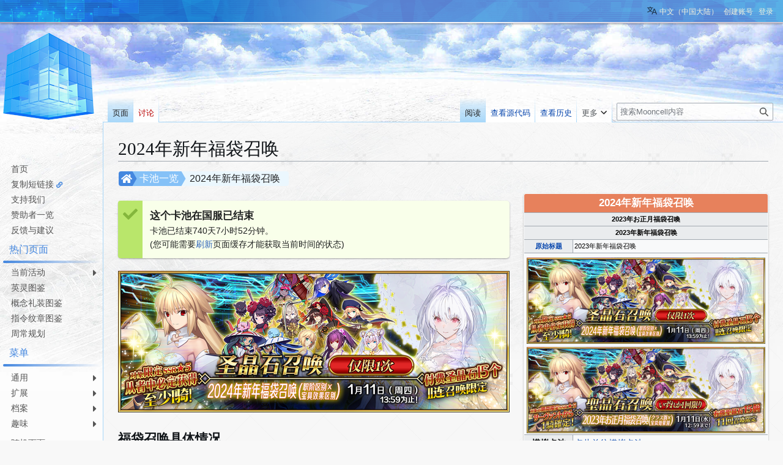

--- FILE ---
content_type: text/html; charset=UTF-8
request_url: https://fgo.wiki/w/2023%E5%B9%B4%E6%96%B0%E5%B9%B4%E7%A6%8F%E8%A2%8B%E5%8F%AC%E5%94%A4
body_size: 18489
content:
<!DOCTYPE html>
<html class="client-nojs" lang="zh-Hans-CN" dir="ltr">
<head>
<meta charset="UTF-8">
<title>2024年新年福袋召唤 - Mooncell - 玩家共同构筑的FGO中文Wiki</title>
<script>(function(){var className="client-js";var cookie=document.cookie.match(/(?:^|; )my_wiki_fatemwclientpreferences=([^;]+)/);if(cookie){cookie[1].split('%2C').forEach(function(pref){className=className.replace(new RegExp('(^| )'+pref.replace(/-clientpref-\w+$|[^\w-]+/g,'')+'-clientpref-\\w+( |$)'),'$1'+pref+'$2');});}document.documentElement.className=className;}());RLCONF={"wgBreakFrames":false,"wgSeparatorTransformTable":["",""],"wgDigitTransformTable":["",""],"wgDefaultDateFormat":"zh","wgMonthNames":["","1月","2月","3月","4月","5月","6月","7月","8月","9月","10月","11月","12月"],"wgRequestId":"eab3146947229a553d36789a","wgCanonicalNamespace":"","wgCanonicalSpecialPageName":false,"wgNamespaceNumber":0,"wgPageName":"2023年新年福袋召唤","wgTitle":"2023年新年福袋召唤","wgCurRevisionId":482198,"wgRevisionId":482198,"wgArticleId":79130,"wgIsArticle":true,"wgIsRedirect":false,"wgAction":"view","wgUserName":null,"wgUserGroups":["*"],"wgCategories":["使用Tabber解析器标签的页面","有自定义显示标题的页面","已建立抽卡模拟器的卡池","卡池信息","限时召唤","福袋召唤"],"wgPageViewLanguage":"zh-cn","wgPageContentLanguage":"zh-cn","wgPageContentModel":"wikitext","wgRelevantPageName":"2023年新年福袋召唤","wgRelevantArticleId":79130,"wgIsProbablyEditable":false,"wgRelevantPageIsProbablyEditable":false,"wgRestrictionEdit":[],"wgRestrictionMove":[],"wgCargoDefaultQueryLimit":100,"wgCargoMapClusteringMinimum":80,"wgCargoMonthNamesShort":["1月","2月","3月","4月","5月","6月","7月","8月","9月","10月","11月","12月"],"wgCiteReferencePreviewsActive":true,"wgULSAcceptLanguageList":["zh-cn","zh","en","en-gb","en-us"],"wgMFDisplayWikibaseDescriptions":{"search":false,"watchlist":false,"tagline":false},"srfFilteredConfig":null,"wgCheckUserClientHintsHeadersJsApi":["architecture","bitness","brands","fullVersionList","mobile","model","platform","platformVersion"],"wgULSPosition":"personal","wgULSisCompactLinksEnabled":true,"wgVector2022LanguageInHeader":false,"wgULSisLanguageSelectorEmpty":false};
RLSTATE={"site.styles":"ready","user.styles":"ready","user":"ready","user.options":"loading","smw.tableprinter.datatable.styles":"ready","ext.tabberNeue.init.styles":"ready","skins.vector.styles.legacy":"ready","codex-search-styles":"ready","ext.uls.pt":"ready","ext.srf.styles":"ready"};RLPAGEMODULES=["ext.smw.styles","ext.tabberNeue","smw.entityexaminer","site","mediawiki.page.ready","skins.vector.legacy.js","ext.gadget.Filterable","ext.gadget.Semicollapse","ext.gadget.Edittools","ext.gadget.Carousel","ext.gadget.Popup","ext.checkUser.clientHints","ext.uls.compactlinks","ext.uls.interface","ext.smw.purge"];</script>
<script>(RLQ=window.RLQ||[]).push(function(){mw.loader.impl(function(){return["user.options@12s5i",function($,jQuery,require,module){mw.user.tokens.set({"patrolToken":"+\\","watchToken":"+\\","csrfToken":"+\\"});
}];});});</script>
<link rel="stylesheet" href="/load.php?lang=zh-cn&amp;modules=codex-search-styles%7Cext.srf.styles%7Cext.tabberNeue.init.styles%7Cext.uls.pt%7Cskins.vector.styles.legacy%7Csmw.tableprinter.datatable.styles&amp;only=styles&amp;skin=vector">
<script async="" src="/load.php?lang=zh-cn&amp;modules=startup&amp;only=scripts&amp;raw=1&amp;skin=vector"></script>
<style>#mw-indicator-mw-helplink {display:none;}</style>
<meta name="ResourceLoaderDynamicStyles" content="">
<link rel="stylesheet" href="/load.php?lang=zh-cn&amp;modules=site.styles&amp;only=styles&amp;skin=vector">
<meta name="generator" content="MediaWiki 1.43.5">
<meta name="robots" content="max-image-preview:standard">
<meta name="format-detection" content="telephone=no">
<meta property="og:image" content="https://media.fgo.wiki/4/4b/2023%E5%B9%B4%E6%96%B0%E5%B9%B4%E7%A6%8F%E8%A2%8B%E5%8F%AC%E5%94%A4.png">
<meta property="og:image:width" content="1200">
<meta property="og:image:height" content="450">
<meta property="og:image" content="https://media.fgo.wiki/4/4b/2023%E5%B9%B4%E6%96%B0%E5%B9%B4%E7%A6%8F%E8%A2%8B%E5%8F%AC%E5%94%A4.png">
<meta property="og:image:width" content="800">
<meta property="og:image:height" content="300">
<meta property="og:image" content="https://media.fgo.wiki/thumb/4/4b/2023%E5%B9%B4%E6%96%B0%E5%B9%B4%E7%A6%8F%E8%A2%8B%E5%8F%AC%E5%94%A4.png/640px-2023%E5%B9%B4%E6%96%B0%E5%B9%B4%E7%A6%8F%E8%A2%8B%E5%8F%AC%E5%94%A4.png">
<meta property="og:image:width" content="640">
<meta property="og:image:height" content="240">
<meta name="twitter:card" content="summary_large_image">
<meta name="viewport" content="width=1120">
<link rel="alternate" media="only screen and (max-width: 640px)" href="//m.fgo.wiki/w/2023%E5%B9%B4%E6%96%B0%E5%B9%B4%E7%A6%8F%E8%A2%8B%E5%8F%AC%E5%94%A4">
<link rel="alternate" type="application/rdf+xml" title="2023年新年福袋召唤" href="/index.php?title=%E7%89%B9%E6%AE%8A:%E5%AF%BC%E5%87%BARDF&amp;xmlmime=rdf">
<link rel="icon" href="/public/favicon.ico">
<link rel="search" type="application/opensearchdescription+xml" href="/rest.php/v1/search" title="Mooncell (zh-cn)">
<link rel="EditURI" type="application/rsd+xml" href="//fgo.wiki/api.php?action=rsd">
<link rel="license" href="https://creativecommons.org/licenses/by-nc-sa/4.0/">
<link rel="alternate" type="application/atom+xml" title="Mooncell的Atom feed" href="/index.php?title=%E7%89%B9%E6%AE%8A:%E6%9C%80%E8%BF%91%E6%9B%B4%E6%94%B9&amp;feed=atom">
<link rel="dns-prefetch" href="https://static.prts.wiki/">
<link rel="modulepreload" href="https://static.prts.wiki/widgets/production/sentry.l-4LUkec.js" as="script">
<script type="module" crossorigin src="https://static.prts.wiki/widgets/production/sentry.l-4LUkec.js"></script>
<link href="https://static.prts.wiki/npm/@fortawesome/fontawesome-free@5.15.4/css/all.min.css" type="text/css" rel="stylesheet" />
<link href="https://static.prts.wiki/npm/animate.css@3.7.2/animate.min.css" type="text/css" rel="stylesheet" />
<meta name="theme-color" content="#0d0e0eff">
<link rel="manifest" href="/manifest.json">
<link rel="apple-touch-icon" href="/ioslogo.png">
<meta http-equiv="Content-Type" content="text/html; charset=UTF-8">
<script>if('serviceWorker'in navigator){window.addEventListener('load',function(){navigator.serviceWorker.register('/sw.js').then(function(registration){console.log('ServiceWorker registration successful with scope: ',registration.scope)}).catch(function(err){console.log('ServiceWorker registration failed: ',err)})})}</script>
<script async src="https://fundingchoicesmessages.google.com/i/pub-3703762592545424?ers=1"></script><script>(function() {function signalGooglefcPresent() {if (!window.frames['googlefcPresent']) {if (document.body) {const iframe = document.createElement('iframe'); iframe.style = 'width: 0; height: 0; border: none; z-index: -1000; left: -1000px; top: -1000px;'; iframe.style.display = 'none'; iframe.name = 'googlefcPresent'; document.body.appendChild(iframe);} else {setTimeout(signalGooglefcPresent, 0);}}}signalGooglefcPresent();})();</script>
<script async src="https://pagead2.googlesyndication.com/pagead/js/adsbygoogle.js?client=ca-pub-3703762592545424" crossorigin="anonymous"></script>
<script src="https://static.prts.wiki/npm/clipboard@2.0.11/dist/clipboard.min.js" type="application/javascript"></script>
<!-- Global site tag (gtag.js) - Google Analytics -->
<script async src="https://www.googletagmanager.com/gtag/js?id=G-9HQ16QFQFM"></script>
<script>
window.dataLayer = window.dataLayer || [];
function gtag(){dataLayer.push(arguments);}
gtag('js', new Date());
gtag('config', 'G-9HQ16QFQFM');
if(navigator.userAgent.includes("mooncellApp")){var s=document.createElement("style");s.type="text/css",s.innerHTML="form.header{display:none}.footer-content{display:none}",s.id="adds",document.getElementsByTagName("HEAD").item(0).appendChild(s)}
var _hmt = _hmt || [];
(function() {
  var hm = document.createElement("script");
  hm.src = "https://hm.baidu.com/hm.js?27f57f84c984a03441e21736633c0741";
  var s = document.getElementsByTagName("script")[0];
  s.parentNode.insertBefore(hm, s);
})();
document.addEventListener("DOMContentLoaded", function() {
  document.querySelectorAll('ins.adsbygoogle').forEach(()=>{
  try{
    (adsbygoogle = window.adsbygoogle || []).push({});
  } catch(e) {
    console.warn("[adsbygoogle] push ads error", e)
  }
  });
});
</script>
<style type="text/css">/* 这里放置的CSS将应用于所有皮肤的侧边栏 */
.skin-vector .mw-body{margin-left:10.5em!important;padding:1.25em 1.5em 1.5em 1.5em!important}
.skin-vector #mw-panel{padding-left:0!important;width:10.5em!important}
div#MenuSidebar{margin-bottom:5rem;position:absolute;top:200px;width:100%}
div#MenuSidebar a.external{background:0;padding-right:auto}
div#MenuSidebar>:first-child{margin-top:0;border-top:2px solid #f4c430}
div#MenuSidebar>:first-child>:first-child{box-shadow:none}
div#MenuSidebar>ul{list-style:none none;width:100%;margin:0}
div#MenuSidebar ul{position:relative;font-size:.9rem}
div#MenuSidebar>ul>li ul{display:block;opacity:0;pointer-events:none;visibility:hidden;transition:.2s all ease-in-out}
div#MenuSidebar>ul ul{list-style:none none;position:absolute;left:100%;width:100%;top:0;margin:0;z-index:1;background-color:#333;box-shadow:-1px 2px 10px 0 rgba(0,0,0,0.4),-1px -2px 10px 0 rgba(0,0,0,0.4)}
div#MenuSidebar ul li:first-child{box-shadow:none}
div#MenuSidebar>p{padding:8px 10px;margin:0;cursor:default;margin-top:8px}
div#MenuSidebar>ul li:hover>ul{display:block;opacity:1;pointer-events:auto;visibility:visible}
div#MenuSidebar li{position:relative;margin:0;box-shadow:inset 0 1px rgba(244,196,48,0.5);transition:.15s all ease-in;z-index:1}
div#MenuSidebar li b,div#MenuSidebar li a{padding:5px 0;padding-left:18px;display:block;width:auto;height:100%;font-weight:normal}
div#MenuSidebar a{transition:all .15s ease-in;color:#eaeaea}
div#MenuSidebar a:hover,div#MenuSidebar b:hover{color:#000;background-color:#f4c430;text-decoration:none!important}
div#MenuSidebar b{cursor:default}
div#MenuSidebar li.child>a::after,div#MenuSidebar li.child>b::after{float:right;content:"\f0da";font-family:'Font Awesome 5 Free';font-weight:900;display:inherit;-moz-osx-font-smoothing:grayscale;-webkit-font-smoothing:antialiased;display:inline-block;font-style:normal;font-variant:normal;text-rendering:auto;line-height:100%;font-size:1rem;padding-top:2%;margin-right:3px}
div#MenuSidebar a.selflink:hover{background-color:inherit;color:#f4c430}
div#MenuSidebar>ul>li:last-child>a,div#MenuSidebar>ul>li:last-child>b{border-bottom-right-radius:5px}
div#MenuSidebar a.selflink::before{display:block;position:absolute;left:0;top:50%;transform:translateY(-50%);border-top:6px solid transparent;border-bottom:6px solid transparent;border-left:6px solid #f4c430}
div#MenuSidebar{background-color:rgba(255,255,255,0);box-shadow:none;top:170px}
div#MenuSidebar>ul{background-color:hsla(0,0%,100%,0.6);box-shadow:0 2px 4px rgba(0,0,0,0.16),0 2px 4px rgba(0,0,0,0.23);border-bottom-right-radius:4px;margin-top:-1px;margin-bottom:6px}
div#MenuSidebar>ul>li{box-shadow:inset 0 1px #85c1f7;margin-left:0}
div#MenuSidebar>ul ul{background-color:hsla(0,0%,100%,0.9);box-shadow:0 3px 6px rgba(0,0,0,0.16),0 3px 6px rgba(0,0,0,0.23);border-radius:4px;width:unset!important;z-index:2}
div#MenuSidebar>ul ul li{box-shadow:none}
div#MenuSidebar>ul>li>ul{width:150%;font-size:100%}
div#MenuSidebar>ul>li>ul ul{font-size:100%}
div#MenuSidebar a,div#MenuSidebar b{color:#333;text-decoration:none!important}
div#MenuSidebar>p{border-top:0;border-bottom:2px solid #4487df;color:#4487df;padding:8px 10px 6px;background-color:hsla(0,0%,100%,0.6);box-shadow:0 0 4px rgba(0,0,0,0.16),0 0 4px rgba(0,0,0,0.23);border-top-right-radius:4px}
div#MenuSidebar>:first-child,div#MenuSidebar>:not(p)+ul{border-top:0;border-top-right-radius:4px}
div#MenuSidebar>:not(p)+ul>:first-child{border-top-right-radius:4px}
div#MenuSidebar>ul>:first-child{box-shadow:none}
div#MenuSidebar>ul ul a,div#MenuSidebar>ul ul b{padding:5px 18px 5px 10px;white-space:nowrap}
div#MenuSidebar>ul>li>a,div#MenuSidebar>ul>li>b{padding-left:18px}
div#MenuSidebar li li.child>a::after,div#MenuSidebar li li.child>b::after{float:unset;position:absolute;right:0;bottom:5px}
div#MenuSidebar a:hover,div#MenuSidebar b:hover{background-color:rgba(205,235,252,0.4)}
div#MenuSidebar a.selflink,div#MenuSidebar b.selflink{font-weight:normal;color:#333;background-image:linear-gradient(90deg,#4487df 4px,transparent 4px)}
div#MenuSidebar a.selflink:hover,div#MenuSidebar b.selflink:hover{background-color:inherit;color:#333}
.skin-vector #left-navigation,.skin-vector #content{margin-left:10.5em}
div#MenuSidebar>ul,div#MenuSidebar>p{box-shadow:none;border-radius:0!important;background-color:unset;margin:0}
div#MenuSidebar>p{font-weight:normal;padding:8px 10px 3px 10px}
div#MenuSidebar>ul>li{box-shadow:none}
div#MenuSidebar>p::after{height:4px;display:block;width:100%;position:absolute;bottom:-8px;left:5px;border-radius:25px;content:"";background-image:linear-gradient(90deg,#4487df,transparent 95%)}
div#MenuSidebar>p{color:#4487df;position:relative;padding-left:15px!important;margin-top:0!important;margin-bottom:8px!important;border:0!important}
div#MenuSidebar>ul>li>a,div#MenuSidebar>ul>li>b{padding:2px 0;padding-left:8px;margin-top:2px;margin-left:10px;margin-right:0;border-radius:5px 0 0 5px;transition:.3s all ease;color:#555}
div#MenuSidebar>ul>:first-child>a,div#MenuSidebar>ul>:first-child>b{margin-top:5px}
div#MenuSidebar>ul>li>a:HOVER,div#MenuSidebar>ul>li>b:HOVER{background-color:rgba(34,170,255,0.2);color:black}
div#MenuSidebar>ul>li>a.selflink{background-color:rgba(34,170,255,0.2)!important;color:black!important}
div#MenuSidebar>ul{padding-top:2px;padding-bottom:2px;border:0;background-image:none}
div#MenuSidebar{background-color:hsla(0,0%,100%,0.6);border-radius:none!important;padding-top:40px;box-shadow:none!important}
div#MenuSidebar>ul>li.child>a::after,div#MenuSidebar>ul>li.child>b::after{margin-right:10px!important;color:inherit!important;padding-top:1%!important}
div#MenuSidebar>ul>li>ul{top:-4px}
a.feedlink{padding-left:16px!important}
/* 为复制短链接增加一个图标 */
#MenuSidebar #wgCopyURL-url-copy-sidebar::after{content:"\f0c1";font-family:'Font Awesome 5 Free';font-weight:900;-webkit-font-smoothing:antialiased;display:inline-block;font-style:normal;font-variant:normal;text-rendering:auto;line-height:1;font-size:70%;margin-left:.4em;color:var(--darkblue);pointer-events:auto;cursor:pointer}</style>
<meta property="og:title" content="2023年新年福袋召唤">
<meta property="og:site_name" content="Mooncell">
<meta property="og:url" content="https://fgo.wiki/w/2023%E5%B9%B4%E6%96%B0%E5%B9%B4%E7%A6%8F%E8%A2%8B%E5%8F%AC%E5%94%A4">
<meta property="article:modified_time" content="2024-11-27T21:35:07Z">
<meta property="article:published_time" content="2024-11-27T21:35:07Z">
<script type="application/ld+json">{"@context":"http:\/\/schema.org","@type":"Article","name":"2024\u5e74\u65b0\u5e74\u798f\u888b\u53ec\u5524 - Mooncell - \u73a9\u5bb6\u5171\u540c\u6784\u7b51\u7684FGO\u4e2d\u6587Wiki","headline":"2024\u5e74\u65b0\u5e74\u798f\u888b\u53ec\u5524 - Mooncell - \u73a9\u5bb6\u5171\u540c\u6784\u7b51\u7684FGO\u4e2d\u6587Wiki","mainEntityOfPage":"2024\u5e74\u65b0\u5e74\u798f\u888b\u53ec\u5524","identifier":"https:\/\/fgo.wiki\/w\/2023%E5%B9%B4%E6%96%B0%E5%B9%B4%E7%A6%8F%E8%A2%8B%E5%8F%AC%E5%94%A4","url":"https:\/\/fgo.wiki\/w\/2023%E5%B9%B4%E6%96%B0%E5%B9%B4%E7%A6%8F%E8%A2%8B%E5%8F%AC%E5%94%A4","dateModified":"2024-11-27T21:35:07Z","datePublished":"2024-11-27T21:35:07Z","image":{"@type":"ImageObject","url":"https:\/\/fgo.wiki\/public\/wiki.png"},"author":{"@type":"Organization","name":"Mooncell","url":"\/\/fgo.wiki","logo":{"@type":"ImageObject","url":"https:\/\/fgo.wiki\/public\/wiki.png","caption":"Mooncell"}},"publisher":{"@type":"Organization","name":"Mooncell","url":"\/\/fgo.wiki","logo":{"@type":"ImageObject","url":"https:\/\/fgo.wiki\/public\/wiki.png","caption":"Mooncell"}},"potentialAction":{"@type":"SearchAction","target":"https:\/\/fgo.wiki\/index.php?title=%E7%89%B9%E6%AE%8A:Search&search={search_term}","query-input":"required name=search_term"}}</script>
</head>
<body class="skin-vector-legacy mediawiki ltr sitedir-ltr mw-hide-empty-elt ns-0 ns-subject page-2023年新年福袋召唤 rootpage-2023年新年福袋召唤 skin-vector action-view"><div id="mw-page-base" class="noprint"></div>
<div id="mw-head-base" class="noprint"></div>
<div id="content" class="mw-body" role="main">
	<a id="top"></a>
	<div id="siteNotice"><div id="localNotice" data-nosnippet=""><div class="sitenotice" lang="zh-Hans-CN" dir="ltr"><div class="nomobile"></div><div class="mobileonly nodesktop"></div></div></div></div>
	<div class="mw-indicators">
	<div id="mw-indicator-smw-entity-examiner" class="mw-indicator"><div class="smw-entity-examiner smw-indicator-vertical-bar-loader" data-subject="2023年新年福袋召唤#0##" data-dir="ltr" data-uselang="" title="在后台运行检查器"></div></div>
	</div>
	<h1 id="firstHeading" class="firstHeading mw-first-heading">2024年新年福袋召唤</h1>
	<div id="bodyContent" class="vector-body">
		<div id="siteSub" class="noprint">来自Mooncell - 玩家共同构筑的FGO中文Wiki</div>
		<div id="contentSub"><div id="mw-content-subtitle"></div></div>
		<div id="contentSub2"></div>
		
		<div id="jump-to-nav"></div>
		<a class="mw-jump-link" href="#mw-head">跳转到导航</a>
		<a class="mw-jump-link" href="#searchInput">跳转到搜索</a>
		<div id="mw-content-text" class="mw-body-content"><div class="mw-content-ltr mw-parser-output" lang="zh-Hans-CN" dir="ltr"><div class="pathnav2 nomobile" style="display:block; position:relative; height:24px; margin:1px 1px 8px 1px; padding:2px; background:rgba(0,0,0,0); border-radius:4px;">
<div class="pathnav2-right" style="display:block; position:absolute; top:0; left:102px; max-width:60%; height:24px; background:#EBF7FE; border-radius:4px; font-size:16px; padding-left:14px; padding-right:14px; line-height:24px; overflow:hidden; text-overflow:ellipsis;white-space: nowrap;">2024年新年福袋召唤</div>
<div class="nathnav2-slash-lefttop" style="display:block; position: absolute;top: 0;left:96px; width:10px; height:12px; background:#85C1F7; transform:skewX(30deg);"></div>
<div class="nathnav2-slash-lefttop" style="display:block; position: absolute;top: 12px; left:96px; width:10px; height:12px; background:#85C1F7; transform:skewX(-30deg);"></div>
<div class="pathnav2-center" style="display:block; position:absolute; top:0; left:22px; width:68px; height:24px; background:#85C1F7; color:white; font-size:16px; padding-left:12px; line-height:24px;"><a href="/w/%E5%8D%A1%E6%B1%A0%E4%B8%80%E8%A7%88" title="卡池一览">卡池一览</a></div>
<div class="nathnav2-slash-lefttop" style="display:block; position: absolute;top: 0;left:16px; width:10px; height:12px; background:#4487DF; transform:skewX(30deg);"></div>
<div class="nathnav2-slash-lefttop" style="display:block; position: absolute;top: 12px;;left:16px; width:10px; height:12px; background:#4487DF; transform:skewX(-30deg);"></div>
<div class="pathnav2-leftbg" style="display:block; position:absolute; top:0; left:0; width:22px; height:24px; background:#4487DF; border-radius:4px;"></div>
<p><a href="/w/%E9%A6%96%E9%A1%B5" title="首页"><i class="fa-home fas" style="font-size:16px;height:16px;color:white;position: absolute; left:4px; top:4px;"></i></a>
</p>
</div>
<div class="pathnav2 nodesktop" style="display:block; position:relative; height:24px; margin:1px 1px 8px 1px; padding:2px; background:rgba(0,0,0,0); border-radius:4px;">
<div class="pathnav2-right" style="display:block; position:absolute; top:0; left:102px; max-width:60%; height:24px; background:#EBF7FE; border-radius:4px; font-size:16px; padding-left:14px; padding-right:14px; line-height:24px; overflow:hidden; text-overflow:ellipsis;white-space: nowrap;">2024年新年福袋召唤</div>
<div class="nathnav2-slash-lefttop" style="display:block; position: absolute;top: 0;left:96px; width:10px; height:12px; background:#85C1F7; transform:skewX(30deg);"></div>
<div class="nathnav2-slash-lefttop" style="display:block; position: absolute;top: 12px; left:96px; width:10px; height:12px; background:#85C1F7; transform:skewX(-30deg);"></div>
<div class="pathnav2-center" style="display:block; position:absolute; top:0; left:22px; width:68px; height:24px; background:#85C1F7; color:white; font-size:16px; padding-left:12px; line-height:24px;"><a href="/w/%E5%8D%A1%E6%B1%A0%E4%B8%80%E8%A7%88" title="卡池一览">卡池一览</a></div>
<div class="nathnav2-slash-lefttop" style="display:block; position: absolute;top: 0;left:16px; width:10px; height:12px; background:#4487DF; transform:skewX(30deg);"></div>
<div class="nathnav2-slash-lefttop" style="display:block; position: absolute;top: 12px;;left:16px; width:10px; height:12px; background:#4487DF; transform:skewX(-30deg);"></div>
<div class="pathnav2-leftbg" style="display:block; position:absolute; top:0; left:0; width:22px; height:24px; background:#4487DF; border-radius:4px;"></div>
<p><a href="/w/%E9%A6%96%E9%A1%B5" title="首页"><i class="fa-home fas" style="font-size:16px;height:16px;color:white;position: absolute; left:4px; top:4px;"></i></a>
</p>
</div><div style="display:inline-block;"><div class="nomobile cbox-autonarrow" style="margin-bottom:12px; margin-top:12px;display:flex; flex-direction: row; flex-wrap: nowrap; background-color: #F9FFEA; width:825px; max-width:100%; border-radius:5px; box-shadow: 0 1px 3px rgba(0, 0, 0, 0.12), 0 1px 2px rgba(0, 0, 0, 0.24);">
 <div style="display:flex; padding:10px 10px 10px 10px; width:40px; min-width:40px; max-width:40px; justify-content: center; background-color:#B9E66B; color:#84B63C; border-radius:4px 0 0 4px; box-sizing:border-box;"><i class="fa-check fas" style="font-size:24px;height:24px;color:;"></i></div>
 <div style="display:block; padding:12px 12px 12px 12px; flex-grow:1; -webkit-box-flex:1; box-sizing:border-box;"><big><b>这个卡池在国服已结束</b></big><br />卡池已结束740天7小时52分钟。<br />(您可能需要<span class="noprint plainlinks" title=""><a target="_blank" rel="nofollow noreferrer noopener" class="external text" href="//fgo.wiki/index.php?title=2023%E5%B9%B4%E6%96%B0%E5%B9%B4%E7%A6%8F%E8%A2%8B%E5%8F%AC%E5%94%A4&amp;action=purge&amp;_=20260120135249">刷新</a></span>页面缓存才能获取当前时间的状态)</div>
</div>
<div class="nodesktop" style="margin-bottom:0.5rem;margin-top:0.5rem; display:flex; flex-direction: column; background-color: #F9FFEA; border-radius:0.26rem;">
 <div style="display:block; padding:0.5rem 1rem 0.5rem 1rem; background-color:#B9E66B; color:#84B63C; border-radius:0.24rem 0.24rem 0 0; box-sizing:border-box;"><i class="fa-check fas" style="font-size:1em;height:1em;color:;"></i></div>
 <div style="display:block; padding:0.5rem 1rem 0.5rem 1rem; flex-grow:1; -webkit-box-flex:1; -webkit-box-pack:center; justify-content:center; box-sizing:border-box;"><big><b>这个卡池在国服已结束</b></big><br />卡池已结束740天7小时52分钟。<br />(您可能需要<span class="noprint plainlinks" title=""><a target="_blank" rel="nofollow noreferrer noopener" class="external text" href="//fgo.wiki/index.php?title=2023%E5%B9%B4%E6%96%B0%E5%B9%B4%E7%A6%8F%E8%A2%8B%E5%8F%AC%E5%94%A4&amp;action=purge&amp;_=20260120135249">刷新</a></span>页面缓存才能获取当前时间的状态)</div>
</div><div class="nomobile" style="margin-bottom: 8px;"><span typeof="mw:File"><a href="/w/%E6%96%87%E4%BB%B6:2023%E5%B9%B4%E6%96%B0%E5%B9%B4%E7%A6%8F%E8%A2%8B%E5%8F%AC%E5%94%A4.png" class="mw-file-description"><img src="https://media.fgo.wiki/thumb/4/4b/2023%E5%B9%B4%E6%96%B0%E5%B9%B4%E7%A6%8F%E8%A2%8B%E5%8F%AC%E5%94%A4.png/640px-2023%E5%B9%B4%E6%96%B0%E5%B9%B4%E7%A6%8F%E8%A2%8B%E5%8F%AC%E5%94%A4.png" decoding="async" loading="lazy" width="640" height="240" class="mw-file-element" srcset="https://media.fgo.wiki/4/4b/2023%E5%B9%B4%E6%96%B0%E5%B9%B4%E7%A6%8F%E8%A2%8B%E5%8F%AC%E5%94%A4.png 1.5x" /></a></span></div></div>
<table class="infobox bordered" style="width: 400px; white-space: normal" cellpadding="2">
<tbody><tr>
<th colspan="2" class="infobox-main-title" style="font-size: 120%; color: #fff; background: #e7815c">2024年新年福袋召唤
</th></tr>
<tr>
<th colspan="2" style="font-size: 80%;" lang="ja">2023年お正月福袋召喚
</th></tr>
<tr>
<th colspan="2" style="font-size: 80%;">2023年新年福袋召唤
</th></tr>
<tr>
<th style="width:20%; font-size: 80%;"><a href="/w/%E5%88%86%E7%B1%BB:%E6%9C%89%E8%87%AA%E5%AE%9A%E4%B9%89%E6%98%BE%E7%A4%BA%E6%A0%87%E9%A2%98%E7%9A%84%E9%A1%B5%E9%9D%A2" title="分类:有自定义显示标题的页面">原始标题</a>
</th>
<td style="width:80%; font-size: 80%;">2023年新年福袋召唤
</td></tr>
<tr>
<td colspan="2" style="text-align:center;"><span typeof="mw:File"><a href="/w/%E6%96%87%E4%BB%B6:2023%E5%B9%B4%E6%96%B0%E5%B9%B4%E7%A6%8F%E8%A2%8B%E5%8F%AC%E5%94%A4.png" class="mw-file-description"><img src="https://media.fgo.wiki/thumb/4/4b/2023%E5%B9%B4%E6%96%B0%E5%B9%B4%E7%A6%8F%E8%A2%8B%E5%8F%AC%E5%94%A4.png/390px-2023%E5%B9%B4%E6%96%B0%E5%B9%B4%E7%A6%8F%E8%A2%8B%E5%8F%AC%E5%94%A4.png" decoding="async" loading="lazy" width="390" height="146" class="mw-file-element" srcset="https://media.fgo.wiki/thumb/4/4b/2023%E5%B9%B4%E6%96%B0%E5%B9%B4%E7%A6%8F%E8%A2%8B%E5%8F%AC%E5%94%A4.png/585px-2023%E5%B9%B4%E6%96%B0%E5%B9%B4%E7%A6%8F%E8%A2%8B%E5%8F%AC%E5%94%A4.png 1.5x, https://media.fgo.wiki/thumb/4/4b/2023%E5%B9%B4%E6%96%B0%E5%B9%B4%E7%A6%8F%E8%A2%8B%E5%8F%AC%E5%94%A4.png/780px-2023%E5%B9%B4%E6%96%B0%E5%B9%B4%E7%A6%8F%E8%A2%8B%E5%8F%AC%E5%94%A4.png 2x" /></a></span><br /><span typeof="mw:File"><a href="/w/%E6%96%87%E4%BB%B6:2023%E5%B9%B4%E6%96%B0%E5%B9%B4%E7%A6%8F%E8%A2%8B%E5%8F%AC%E5%94%A4_jp.png" class="mw-file-description"><img src="https://media.fgo.wiki/thumb/9/95/2023%E5%B9%B4%E6%96%B0%E5%B9%B4%E7%A6%8F%E8%A2%8B%E5%8F%AC%E5%94%A4_jp.png/390px-2023%E5%B9%B4%E6%96%B0%E5%B9%B4%E7%A6%8F%E8%A2%8B%E5%8F%AC%E5%94%A4_jp.png" decoding="async" loading="lazy" width="390" height="146" class="mw-file-element" srcset="https://media.fgo.wiki/thumb/9/95/2023%E5%B9%B4%E6%96%B0%E5%B9%B4%E7%A6%8F%E8%A2%8B%E5%8F%AC%E5%94%A4_jp.png/585px-2023%E5%B9%B4%E6%96%B0%E5%B9%B4%E7%A6%8F%E8%A2%8B%E5%8F%AC%E5%94%A4_jp.png 1.5x, https://media.fgo.wiki/thumb/9/95/2023%E5%B9%B4%E6%96%B0%E5%B9%B4%E7%A6%8F%E8%A2%8B%E5%8F%AC%E5%94%A4_jp.png/780px-2023%E5%B9%B4%E6%96%B0%E5%B9%B4%E7%A6%8F%E8%A2%8B%E5%8F%AC%E5%94%A4_jp.png 2x" /></a></span>
</td></tr>
<tr>
<th style="width:20%">模拟卡池
</th>
<td style="width:80%"><a href="/w/2023%E5%B9%B4%E6%96%B0%E5%B9%B4%E7%A6%8F%E8%A2%8B%E5%8F%AC%E5%94%A4/%E6%A8%A1%E6%8B%9F%E5%99%A8" title="2023年新年福袋召唤/模拟器">点此前往模拟卡池</a>
</td></tr>
<tr>
<th colspan="2">通用信息
</th></tr>
<tr>
<th style="width:20%">关联活动
</th>
<td style="width:80%"><a href="/w/2023%E5%B9%B4%E6%96%B0%E5%B9%B4%E6%B4%BB%E5%8A%A8" title="2023年新年活动">2024年新年纪念活动</a>
</td></tr>
<tr>
<th style="width:20%">关联卡池
</th>
<td style="width:80%"><a href="/w/%E6%96%B0%E5%B9%B42023%E6%8E%A8%E8%8D%90%E5%8F%AC%E5%94%A4" title="新年2023推荐召唤">新年2024推荐召唤</a>
</td></tr>
<tr>
<th colspan="2">国服信息(使用北京时间)
</th></tr>
<tr>
<th style="width:20%">开始时间
</th>
<td style="width:80%">2023年12月29日(周五) 19:00
</td></tr>
<tr>
<th style="width:20%">结束时间
</th>
<td style="width:80%">2024年1月11日(周四) 13:59
</td></tr>
<tr>
<th style="width:20%">开放时长
</th>
<td style="width:80%">12天18小时59分钟
</td></tr>
<tr>
<th style="width:20%">公告链接
</th>
<td style="width:80%"><span class="nomobile"><a target="_blank" rel="nofollow noreferrer noopener" class="external text" href="https://game.bilibili.com/fgo/news.html#!news/0/1/13449">国服官网公告(桌面版)</a></span><span class="nodesktop"><a target="_blank" rel="nofollow noreferrer noopener" class="external text" href="https://game.bilibili.com/fgo/h5/news.html#detailId=13449">国服官网公告(手机版)</a></span>
</td></tr>
<tr>
<th colspan="2">日服信息(使用东京时间)
</th></tr>
<tr>
<th style="width:20%">开始时间
</th>
<td style="width:80%">2023年1月1日(周日) 00:00
</td></tr>
<tr>
<th style="width:20%">结束时间
</th>
<td style="width:80%">2023年1月11日(周三·水) 12:59
</td></tr>
<tr>
<th style="width:20%">开放时长
</th>
<td style="width:80%">10天12小时59分钟
</td></tr>
<tr>
<th style="width:20%">公告链接
</th>
<td style="width:80%"><a target="_blank" rel="nofollow noreferrer noopener" class="external text" href="https://news.fate-go.jp/2023/luckybag2023/">日服官网公告(日文)</a>
</td></tr></tbody></table>
<h2><span id=".E7.A6.8F.E8.A2.8B.E5.8F.AC.E5.94.A4.E5.85.B7.E4.BD.93.E6.83.85.E5.86.B5"></span><span class="mw-headline" id="福袋召唤具体情况">福袋召唤具体情况</span></h2>
<p><span typeof="mw:File"><a href="/w/%E6%96%87%E4%BB%B6:2023%E5%B9%B4%E6%96%B0%E5%B9%B4%E7%A6%8F%E8%A2%8B%E5%8F%AC%E5%94%A4%E8%AF%B4%E6%98%8E_jp.png" class="mw-file-description"><img src="https://media.fgo.wiki/thumb/3/3a/2023%E5%B9%B4%E6%96%B0%E5%B9%B4%E7%A6%8F%E8%A2%8B%E5%8F%AC%E5%94%A4%E8%AF%B4%E6%98%8E_jp.png/600px-2023%E5%B9%B4%E6%96%B0%E5%B9%B4%E7%A6%8F%E8%A2%8B%E5%8F%AC%E5%94%A4%E8%AF%B4%E6%98%8E_jp.png" decoding="async" loading="lazy" width="600" height="1097" class="mw-file-element" srcset="https://media.fgo.wiki/3/3a/2023%E5%B9%B4%E6%96%B0%E5%B9%B4%E7%A6%8F%E8%A2%8B%E5%8F%AC%E5%94%A4%E8%AF%B4%E6%98%8E_jp.png 1.5x" /></a></span>
</p>
<table class="wikitable" style="white-space:normal; display:table;">
<tbody><tr>
<td><div class="poem">
<p>※★5(SSR)从者仅包含限定从者。<br />
※★4(SR)及★3(R)从者为该福袋对应职阶与宝具效果的常驻从者与剧情限定从者。但是「福袋召唤2023(Saber单体攻击宝具)」、「福袋召唤2023(Lancer单体攻击宝具)」、「福袋召唤2023(Assassin单体攻击宝具)」及EXTRA职阶的福袋召唤中，包含与名称不相符的★4(SR)及★3(R)从者。<br />
※各个EXTRA职阶的福袋召唤中的★4(SR)及★3(R)从者相同，且与宝具效果无关。
</p>
</div>
</td></tr></tbody></table>
<h2><span id=".E5.8F.AF.E5.8F.AC.E5.94.A4.E4.BB.8E.E8.80.85.E4.B8.80.E8.A7.88"></span><span class="mw-headline" id="可召唤从者一览">可召唤从者一览</span></h2>
<div class="tabber tabber--init"><header class="tabber__header"><button class="tabber__header__prev" tabindex="-1" type="button" aria-hidden="true"></button><nav class="tabber__tabs" role="tablist"><a class="tabber__tab" role="tab" id="tabber-Saber单体攻击宝具-label" href="#tabber-Saber单体攻击宝具" aria-controls="tabber-Saber单体攻击宝具">Saber单体攻击宝具</a><a class="tabber__tab" role="tab" id="tabber-Saber全体攻击宝具-label" href="#tabber-Saber全体攻击宝具" aria-controls="tabber-Saber全体攻击宝具">Saber全体攻击宝具</a><a class="tabber__tab" role="tab" id="tabber-Archer单体攻击宝具＆辅助宝具-label" href="#tabber-Archer单体攻击宝具＆辅助宝具" aria-controls="tabber-Archer单体攻击宝具＆辅助宝具">Archer单体攻击宝具＆辅助宝具</a><a class="tabber__tab" role="tab" id="tabber-Archer全体攻击宝具-label" href="#tabber-Archer全体攻击宝具" aria-controls="tabber-Archer全体攻击宝具">Archer全体攻击宝具</a><a class="tabber__tab" role="tab" id="tabber-Lancer单体攻击宝具-label" href="#tabber-Lancer单体攻击宝具" aria-controls="tabber-Lancer单体攻击宝具">Lancer单体攻击宝具</a><a class="tabber__tab" role="tab" id="tabber-Lancer全体攻击宝具-label" href="#tabber-Lancer全体攻击宝具" aria-controls="tabber-Lancer全体攻击宝具">Lancer全体攻击宝具</a><a class="tabber__tab" role="tab" id="tabber-Rider单体攻击宝具＆辅助宝具-label" href="#tabber-Rider单体攻击宝具＆辅助宝具" aria-controls="tabber-Rider单体攻击宝具＆辅助宝具">Rider单体攻击宝具＆辅助宝具</a><a class="tabber__tab" role="tab" id="tabber-Rider全体攻击宝具-label" href="#tabber-Rider全体攻击宝具" aria-controls="tabber-Rider全体攻击宝具">Rider全体攻击宝具</a><a class="tabber__tab" role="tab" id="tabber-Caster单体攻击宝具＆辅助宝具-label" href="#tabber-Caster单体攻击宝具＆辅助宝具" aria-controls="tabber-Caster单体攻击宝具＆辅助宝具">Caster单体攻击宝具＆辅助宝具</a><a class="tabber__tab" role="tab" id="tabber-Caster全体攻击宝具-label" href="#tabber-Caster全体攻击宝具" aria-controls="tabber-Caster全体攻击宝具">Caster全体攻击宝具</a><a class="tabber__tab" role="tab" id="tabber-Assassin单体攻击宝具-label" href="#tabber-Assassin单体攻击宝具" aria-controls="tabber-Assassin单体攻击宝具">Assassin单体攻击宝具</a><a class="tabber__tab" role="tab" id="tabber-Assassin全体攻击宝具-label" href="#tabber-Assassin全体攻击宝具" aria-controls="tabber-Assassin全体攻击宝具">Assassin全体攻击宝具</a><a class="tabber__tab" role="tab" id="tabber-Berserker单体攻击宝具-label" href="#tabber-Berserker单体攻击宝具" aria-controls="tabber-Berserker单体攻击宝具">Berserker单体攻击宝具</a><a class="tabber__tab" role="tab" id="tabber-Berserker全体攻击宝具-label" href="#tabber-Berserker全体攻击宝具" aria-controls="tabber-Berserker全体攻击宝具">Berserker全体攻击宝具</a><a class="tabber__tab" role="tab" id="tabber-EXTRA单体攻击宝具-label" href="#tabber-EXTRA单体攻击宝具" aria-controls="tabber-EXTRA单体攻击宝具">EXTRA单体攻击宝具</a><a class="tabber__tab" role="tab" id="tabber-EXTRA辅助宝具-label" href="#tabber-EXTRA辅助宝具" aria-controls="tabber-EXTRA辅助宝具">EXTRA辅助宝具</a><a class="tabber__tab" role="tab" id="tabber-EXTRA_Q全体攻击宝具-label" href="#tabber-EXTRA_Q全体攻击宝具" aria-controls="tabber-EXTRA_Q全体攻击宝具">EXTRA Q全体攻击宝具</a><a class="tabber__tab" role="tab" id="tabber-EXTRA_A全体攻击宝具-label" href="#tabber-EXTRA_A全体攻击宝具" aria-controls="tabber-EXTRA_A全体攻击宝具">EXTRA A全体攻击宝具</a><a class="tabber__tab" role="tab" id="tabber-EXTRA_B全体攻击宝具【壹】-label" href="#tabber-EXTRA_B全体攻击宝具【壹】" aria-controls="tabber-EXTRA_B全体攻击宝具【壹】">EXTRA B全体攻击宝具【壹】</a><a class="tabber__tab" role="tab" id="tabber-EXTRA_B全体攻击宝具【贰】-label" href="#tabber-EXTRA_B全体攻击宝具【贰】" aria-controls="tabber-EXTRA_B全体攻击宝具【贰】">EXTRA B全体攻击宝具【贰】</a></nav><button class="tabber__header__next" tabindex="-1" type="button" aria-hidden="true"></button></header><section class="tabber__section"><article class="tabber__panel" role="tabpanel" tabindex="0" id="tabber-Saber单体攻击宝具" aria-labelledby="tabber-Saber单体攻击宝具-label"><p class="mw-empty-elt">
</p><figure class="mw-halign-center" typeof="mw:File"><a href="/w/%E6%96%87%E4%BB%B6:%E7%A6%8F%E8%A2%8B%E5%8F%AC%E5%94%A42023%E5%8F%AC%E5%94%A4%E5%AF%B9%E8%B1%A1-Saber%E5%8D%95%E4%BD%93.png" class="mw-file-description"><img src="https://media.fgo.wiki/thumb/b/b3/%E7%A6%8F%E8%A2%8B%E5%8F%AC%E5%94%A42023%E5%8F%AC%E5%94%A4%E5%AF%B9%E8%B1%A1-Saber%E5%8D%95%E4%BD%93.png/600px-%E7%A6%8F%E8%A2%8B%E5%8F%AC%E5%94%A42023%E5%8F%AC%E5%94%A4%E5%AF%B9%E8%B1%A1-Saber%E5%8D%95%E4%BD%93.png" decoding="async" loading="lazy" width="600" height="239" class="mw-file-element" srcset="https://media.fgo.wiki/b/b3/%E7%A6%8F%E8%A2%8B%E5%8F%AC%E5%94%A42023%E5%8F%AC%E5%94%A4%E5%AF%B9%E8%B1%A1-Saber%E5%8D%95%E4%BD%93.png 1.5x" /></a><figcaption></figcaption></figure>
<p class="mw-empty-elt"></p></article><article class="tabber__panel" role="tabpanel" tabindex="0" id="tabber-Saber全体攻击宝具" aria-labelledby="tabber-Saber全体攻击宝具-label"><p class="mw-empty-elt">
</p><figure class="mw-halign-center" typeof="mw:File"><a href="/w/%E6%96%87%E4%BB%B6:%E7%A6%8F%E8%A2%8B%E5%8F%AC%E5%94%A42023%E5%8F%AC%E5%94%A4%E5%AF%B9%E8%B1%A1-Saber%E5%85%A8%E4%BD%93.png" class="mw-file-description"><img src="https://media.fgo.wiki/thumb/0/0f/%E7%A6%8F%E8%A2%8B%E5%8F%AC%E5%94%A42023%E5%8F%AC%E5%94%A4%E5%AF%B9%E8%B1%A1-Saber%E5%85%A8%E4%BD%93.png/600px-%E7%A6%8F%E8%A2%8B%E5%8F%AC%E5%94%A42023%E5%8F%AC%E5%94%A4%E5%AF%B9%E8%B1%A1-Saber%E5%85%A8%E4%BD%93.png" decoding="async" loading="lazy" width="600" height="205" class="mw-file-element" srcset="https://media.fgo.wiki/0/0f/%E7%A6%8F%E8%A2%8B%E5%8F%AC%E5%94%A42023%E5%8F%AC%E5%94%A4%E5%AF%B9%E8%B1%A1-Saber%E5%85%A8%E4%BD%93.png 1.5x" /></a><figcaption></figcaption></figure>
<p class="mw-empty-elt"></p></article><article class="tabber__panel" role="tabpanel" tabindex="0" id="tabber-Archer单体攻击宝具＆辅助宝具" aria-labelledby="tabber-Archer单体攻击宝具＆辅助宝具-label"><p class="mw-empty-elt">
</p><figure class="mw-halign-center" typeof="mw:File"><a href="/w/%E6%96%87%E4%BB%B6:%E7%A6%8F%E8%A2%8B%E5%8F%AC%E5%94%A42023%E5%8F%AC%E5%94%A4%E5%AF%B9%E8%B1%A1-Archer%E5%8D%95%E4%BD%93%E8%BE%85%E5%8A%A9.png" class="mw-file-description"><img src="https://media.fgo.wiki/thumb/a/a9/%E7%A6%8F%E8%A2%8B%E5%8F%AC%E5%94%A42023%E5%8F%AC%E5%94%A4%E5%AF%B9%E8%B1%A1-Archer%E5%8D%95%E4%BD%93%E8%BE%85%E5%8A%A9.png/600px-%E7%A6%8F%E8%A2%8B%E5%8F%AC%E5%94%A42023%E5%8F%AC%E5%94%A4%E5%AF%B9%E8%B1%A1-Archer%E5%8D%95%E4%BD%93%E8%BE%85%E5%8A%A9.png" decoding="async" loading="lazy" width="600" height="205" class="mw-file-element" srcset="https://media.fgo.wiki/a/a9/%E7%A6%8F%E8%A2%8B%E5%8F%AC%E5%94%A42023%E5%8F%AC%E5%94%A4%E5%AF%B9%E8%B1%A1-Archer%E5%8D%95%E4%BD%93%E8%BE%85%E5%8A%A9.png 1.5x" /></a><figcaption></figcaption></figure>
<p class="mw-empty-elt"></p></article><article class="tabber__panel" role="tabpanel" tabindex="0" id="tabber-Archer全体攻击宝具" aria-labelledby="tabber-Archer全体攻击宝具-label"><p class="mw-empty-elt">
</p><figure class="mw-halign-center" typeof="mw:File"><a href="/w/%E6%96%87%E4%BB%B6:%E7%A6%8F%E8%A2%8B%E5%8F%AC%E5%94%A42023%E5%8F%AC%E5%94%A4%E5%AF%B9%E8%B1%A1-Archer%E5%85%A8%E4%BD%93.png" class="mw-file-description"><img src="https://media.fgo.wiki/thumb/4/44/%E7%A6%8F%E8%A2%8B%E5%8F%AC%E5%94%A42023%E5%8F%AC%E5%94%A4%E5%AF%B9%E8%B1%A1-Archer%E5%85%A8%E4%BD%93.png/600px-%E7%A6%8F%E8%A2%8B%E5%8F%AC%E5%94%A42023%E5%8F%AC%E5%94%A4%E5%AF%B9%E8%B1%A1-Archer%E5%85%A8%E4%BD%93.png" decoding="async" loading="lazy" width="600" height="205" class="mw-file-element" srcset="https://media.fgo.wiki/4/44/%E7%A6%8F%E8%A2%8B%E5%8F%AC%E5%94%A42023%E5%8F%AC%E5%94%A4%E5%AF%B9%E8%B1%A1-Archer%E5%85%A8%E4%BD%93.png 1.5x" /></a><figcaption></figcaption></figure>
<p class="mw-empty-elt"></p></article><article class="tabber__panel" role="tabpanel" tabindex="0" id="tabber-Lancer单体攻击宝具" aria-labelledby="tabber-Lancer单体攻击宝具-label"><p class="mw-empty-elt">
</p><figure class="mw-halign-center" typeof="mw:File"><a href="/w/%E6%96%87%E4%BB%B6:%E7%A6%8F%E8%A2%8B%E5%8F%AC%E5%94%A42023%E5%8F%AC%E5%94%A4%E5%AF%B9%E8%B1%A1-Lancer%E5%8D%95%E4%BD%93.png" class="mw-file-description"><img src="https://media.fgo.wiki/thumb/2/27/%E7%A6%8F%E8%A2%8B%E5%8F%AC%E5%94%A42023%E5%8F%AC%E5%94%A4%E5%AF%B9%E8%B1%A1-Lancer%E5%8D%95%E4%BD%93.png/600px-%E7%A6%8F%E8%A2%8B%E5%8F%AC%E5%94%A42023%E5%8F%AC%E5%94%A4%E5%AF%B9%E8%B1%A1-Lancer%E5%8D%95%E4%BD%93.png" decoding="async" loading="lazy" width="600" height="205" class="mw-file-element" srcset="https://media.fgo.wiki/2/27/%E7%A6%8F%E8%A2%8B%E5%8F%AC%E5%94%A42023%E5%8F%AC%E5%94%A4%E5%AF%B9%E8%B1%A1-Lancer%E5%8D%95%E4%BD%93.png 1.5x" /></a><figcaption></figcaption></figure>
<p class="mw-empty-elt"></p></article><article class="tabber__panel" role="tabpanel" tabindex="0" id="tabber-Lancer全体攻击宝具" aria-labelledby="tabber-Lancer全体攻击宝具-label"><p class="mw-empty-elt">
</p><figure class="mw-halign-center" typeof="mw:File"><a href="/w/%E6%96%87%E4%BB%B6:%E7%A6%8F%E8%A2%8B%E5%8F%AC%E5%94%A42023%E5%8F%AC%E5%94%A4%E5%AF%B9%E8%B1%A1-Lancer%E5%85%A8%E4%BD%93.png" class="mw-file-description"><img src="https://media.fgo.wiki/thumb/3/38/%E7%A6%8F%E8%A2%8B%E5%8F%AC%E5%94%A42023%E5%8F%AC%E5%94%A4%E5%AF%B9%E8%B1%A1-Lancer%E5%85%A8%E4%BD%93.png/600px-%E7%A6%8F%E8%A2%8B%E5%8F%AC%E5%94%A42023%E5%8F%AC%E5%94%A4%E5%AF%B9%E8%B1%A1-Lancer%E5%85%A8%E4%BD%93.png" decoding="async" loading="lazy" width="600" height="205" class="mw-file-element" srcset="https://media.fgo.wiki/3/38/%E7%A6%8F%E8%A2%8B%E5%8F%AC%E5%94%A42023%E5%8F%AC%E5%94%A4%E5%AF%B9%E8%B1%A1-Lancer%E5%85%A8%E4%BD%93.png 1.5x" /></a><figcaption></figcaption></figure>
<p class="mw-empty-elt"></p></article><article class="tabber__panel" role="tabpanel" tabindex="0" id="tabber-Rider单体攻击宝具＆辅助宝具" aria-labelledby="tabber-Rider单体攻击宝具＆辅助宝具-label"><p class="mw-empty-elt">
</p><figure class="mw-halign-center" typeof="mw:File"><a href="/w/%E6%96%87%E4%BB%B6:%E7%A6%8F%E8%A2%8B%E5%8F%AC%E5%94%A42023%E5%8F%AC%E5%94%A4%E5%AF%B9%E8%B1%A1-Rider%E5%8D%95%E4%BD%93%E8%BE%85%E5%8A%A9.png" class="mw-file-description"><img src="https://media.fgo.wiki/thumb/b/b5/%E7%A6%8F%E8%A2%8B%E5%8F%AC%E5%94%A42023%E5%8F%AC%E5%94%A4%E5%AF%B9%E8%B1%A1-Rider%E5%8D%95%E4%BD%93%E8%BE%85%E5%8A%A9.png/600px-%E7%A6%8F%E8%A2%8B%E5%8F%AC%E5%94%A42023%E5%8F%AC%E5%94%A4%E5%AF%B9%E8%B1%A1-Rider%E5%8D%95%E4%BD%93%E8%BE%85%E5%8A%A9.png" decoding="async" loading="lazy" width="600" height="205" class="mw-file-element" srcset="https://media.fgo.wiki/b/b5/%E7%A6%8F%E8%A2%8B%E5%8F%AC%E5%94%A42023%E5%8F%AC%E5%94%A4%E5%AF%B9%E8%B1%A1-Rider%E5%8D%95%E4%BD%93%E8%BE%85%E5%8A%A9.png 1.5x" /></a><figcaption></figcaption></figure>
<p class="mw-empty-elt"></p></article><article class="tabber__panel" role="tabpanel" tabindex="0" id="tabber-Rider全体攻击宝具" aria-labelledby="tabber-Rider全体攻击宝具-label"><p class="mw-empty-elt">
</p><figure class="mw-halign-center" typeof="mw:File"><a href="/w/%E6%96%87%E4%BB%B6:%E7%A6%8F%E8%A2%8B%E5%8F%AC%E5%94%A42023%E5%8F%AC%E5%94%A4%E5%AF%B9%E8%B1%A1-Rider%E5%85%A8%E4%BD%93.png" class="mw-file-description"><img src="https://media.fgo.wiki/thumb/d/d9/%E7%A6%8F%E8%A2%8B%E5%8F%AC%E5%94%A42023%E5%8F%AC%E5%94%A4%E5%AF%B9%E8%B1%A1-Rider%E5%85%A8%E4%BD%93.png/600px-%E7%A6%8F%E8%A2%8B%E5%8F%AC%E5%94%A42023%E5%8F%AC%E5%94%A4%E5%AF%B9%E8%B1%A1-Rider%E5%85%A8%E4%BD%93.png" decoding="async" loading="lazy" width="600" height="205" class="mw-file-element" srcset="https://media.fgo.wiki/d/d9/%E7%A6%8F%E8%A2%8B%E5%8F%AC%E5%94%A42023%E5%8F%AC%E5%94%A4%E5%AF%B9%E8%B1%A1-Rider%E5%85%A8%E4%BD%93.png 1.5x" /></a><figcaption></figcaption></figure>
<p class="mw-empty-elt"></p></article><article class="tabber__panel" role="tabpanel" tabindex="0" id="tabber-Caster单体攻击宝具＆辅助宝具" aria-labelledby="tabber-Caster单体攻击宝具＆辅助宝具-label"><p class="mw-empty-elt">
</p><figure class="mw-halign-center" typeof="mw:File"><a href="/w/%E6%96%87%E4%BB%B6:%E7%A6%8F%E8%A2%8B%E5%8F%AC%E5%94%A42023%E5%8F%AC%E5%94%A4%E5%AF%B9%E8%B1%A1-Caster%E5%8D%95%E4%BD%93%E8%BE%85%E5%8A%A9.png" class="mw-file-description"><img src="https://media.fgo.wiki/thumb/7/7d/%E7%A6%8F%E8%A2%8B%E5%8F%AC%E5%94%A42023%E5%8F%AC%E5%94%A4%E5%AF%B9%E8%B1%A1-Caster%E5%8D%95%E4%BD%93%E8%BE%85%E5%8A%A9.png/600px-%E7%A6%8F%E8%A2%8B%E5%8F%AC%E5%94%A42023%E5%8F%AC%E5%94%A4%E5%AF%B9%E8%B1%A1-Caster%E5%8D%95%E4%BD%93%E8%BE%85%E5%8A%A9.png" decoding="async" loading="lazy" width="600" height="239" class="mw-file-element" srcset="https://media.fgo.wiki/7/7d/%E7%A6%8F%E8%A2%8B%E5%8F%AC%E5%94%A42023%E5%8F%AC%E5%94%A4%E5%AF%B9%E8%B1%A1-Caster%E5%8D%95%E4%BD%93%E8%BE%85%E5%8A%A9.png 1.5x" /></a><figcaption></figcaption></figure>
<p class="mw-empty-elt"></p></article><article class="tabber__panel" role="tabpanel" tabindex="0" id="tabber-Caster全体攻击宝具" aria-labelledby="tabber-Caster全体攻击宝具-label"><p class="mw-empty-elt">
</p><figure class="mw-halign-center" typeof="mw:File"><a href="/w/%E6%96%87%E4%BB%B6:%E7%A6%8F%E8%A2%8B%E5%8F%AC%E5%94%A42023%E5%8F%AC%E5%94%A4%E5%AF%B9%E8%B1%A1-Caster%E5%85%A8%E4%BD%93.png" class="mw-file-description"><img src="https://media.fgo.wiki/thumb/2/24/%E7%A6%8F%E8%A2%8B%E5%8F%AC%E5%94%A42023%E5%8F%AC%E5%94%A4%E5%AF%B9%E8%B1%A1-Caster%E5%85%A8%E4%BD%93.png/600px-%E7%A6%8F%E8%A2%8B%E5%8F%AC%E5%94%A42023%E5%8F%AC%E5%94%A4%E5%AF%B9%E8%B1%A1-Caster%E5%85%A8%E4%BD%93.png" decoding="async" loading="lazy" width="600" height="205" class="mw-file-element" srcset="https://media.fgo.wiki/2/24/%E7%A6%8F%E8%A2%8B%E5%8F%AC%E5%94%A42023%E5%8F%AC%E5%94%A4%E5%AF%B9%E8%B1%A1-Caster%E5%85%A8%E4%BD%93.png 1.5x" /></a><figcaption></figcaption></figure>
<p class="mw-empty-elt"></p></article><article class="tabber__panel" role="tabpanel" tabindex="0" id="tabber-Assassin单体攻击宝具" aria-labelledby="tabber-Assassin单体攻击宝具-label"><p class="mw-empty-elt">
</p><figure class="mw-halign-center" typeof="mw:File"><a href="/w/%E6%96%87%E4%BB%B6:%E7%A6%8F%E8%A2%8B%E5%8F%AC%E5%94%A42023%E5%8F%AC%E5%94%A4%E5%AF%B9%E8%B1%A1-Assassin%E5%8D%95%E4%BD%93.png" class="mw-file-description"><img src="https://media.fgo.wiki/thumb/9/9a/%E7%A6%8F%E8%A2%8B%E5%8F%AC%E5%94%A42023%E5%8F%AC%E5%94%A4%E5%AF%B9%E8%B1%A1-Assassin%E5%8D%95%E4%BD%93.png/600px-%E7%A6%8F%E8%A2%8B%E5%8F%AC%E5%94%A42023%E5%8F%AC%E5%94%A4%E5%AF%B9%E8%B1%A1-Assassin%E5%8D%95%E4%BD%93.png" decoding="async" loading="lazy" width="600" height="205" class="mw-file-element" srcset="https://media.fgo.wiki/9/9a/%E7%A6%8F%E8%A2%8B%E5%8F%AC%E5%94%A42023%E5%8F%AC%E5%94%A4%E5%AF%B9%E8%B1%A1-Assassin%E5%8D%95%E4%BD%93.png 1.5x" /></a><figcaption></figcaption></figure>
<p class="mw-empty-elt"></p></article><article class="tabber__panel" role="tabpanel" tabindex="0" id="tabber-Assassin全体攻击宝具" aria-labelledby="tabber-Assassin全体攻击宝具-label"><p class="mw-empty-elt">
</p><figure class="mw-halign-center" typeof="mw:File"><a href="/w/%E6%96%87%E4%BB%B6:%E7%A6%8F%E8%A2%8B%E5%8F%AC%E5%94%A42023%E5%8F%AC%E5%94%A4%E5%AF%B9%E8%B1%A1-Assassin%E5%85%A8%E4%BD%93.png" class="mw-file-description"><img src="https://media.fgo.wiki/thumb/5/5a/%E7%A6%8F%E8%A2%8B%E5%8F%AC%E5%94%A42023%E5%8F%AC%E5%94%A4%E5%AF%B9%E8%B1%A1-Assassin%E5%85%A8%E4%BD%93.png/600px-%E7%A6%8F%E8%A2%8B%E5%8F%AC%E5%94%A42023%E5%8F%AC%E5%94%A4%E5%AF%B9%E8%B1%A1-Assassin%E5%85%A8%E4%BD%93.png" decoding="async" loading="lazy" width="600" height="205" class="mw-file-element" srcset="https://media.fgo.wiki/5/5a/%E7%A6%8F%E8%A2%8B%E5%8F%AC%E5%94%A42023%E5%8F%AC%E5%94%A4%E5%AF%B9%E8%B1%A1-Assassin%E5%85%A8%E4%BD%93.png 1.5x" /></a><figcaption></figcaption></figure>
<p class="mw-empty-elt"></p></article><article class="tabber__panel" role="tabpanel" tabindex="0" id="tabber-Berserker单体攻击宝具" aria-labelledby="tabber-Berserker单体攻击宝具-label"><p class="mw-empty-elt">
</p><figure class="mw-halign-center" typeof="mw:File"><a href="/w/%E6%96%87%E4%BB%B6:%E7%A6%8F%E8%A2%8B%E5%8F%AC%E5%94%A42023%E5%8F%AC%E5%94%A4%E5%AF%B9%E8%B1%A1-Berserker%E5%8D%95%E4%BD%93.png" class="mw-file-description"><img src="https://media.fgo.wiki/thumb/6/6b/%E7%A6%8F%E8%A2%8B%E5%8F%AC%E5%94%A42023%E5%8F%AC%E5%94%A4%E5%AF%B9%E8%B1%A1-Berserker%E5%8D%95%E4%BD%93.png/600px-%E7%A6%8F%E8%A2%8B%E5%8F%AC%E5%94%A42023%E5%8F%AC%E5%94%A4%E5%AF%B9%E8%B1%A1-Berserker%E5%8D%95%E4%BD%93.png" decoding="async" loading="lazy" width="600" height="205" class="mw-file-element" srcset="https://media.fgo.wiki/6/6b/%E7%A6%8F%E8%A2%8B%E5%8F%AC%E5%94%A42023%E5%8F%AC%E5%94%A4%E5%AF%B9%E8%B1%A1-Berserker%E5%8D%95%E4%BD%93.png 1.5x" /></a><figcaption></figcaption></figure>
<p class="mw-empty-elt"></p></article><article class="tabber__panel" role="tabpanel" tabindex="0" id="tabber-Berserker全体攻击宝具" aria-labelledby="tabber-Berserker全体攻击宝具-label"><p class="mw-empty-elt">
</p><figure class="mw-halign-center" typeof="mw:File"><a href="/w/%E6%96%87%E4%BB%B6:%E7%A6%8F%E8%A2%8B%E5%8F%AC%E5%94%A42023%E5%8F%AC%E5%94%A4%E5%AF%B9%E8%B1%A1-Berserker%E5%85%A8%E4%BD%93.png" class="mw-file-description"><img src="https://media.fgo.wiki/thumb/5/52/%E7%A6%8F%E8%A2%8B%E5%8F%AC%E5%94%A42023%E5%8F%AC%E5%94%A4%E5%AF%B9%E8%B1%A1-Berserker%E5%85%A8%E4%BD%93.png/600px-%E7%A6%8F%E8%A2%8B%E5%8F%AC%E5%94%A42023%E5%8F%AC%E5%94%A4%E5%AF%B9%E8%B1%A1-Berserker%E5%85%A8%E4%BD%93.png" decoding="async" loading="lazy" width="600" height="205" class="mw-file-element" srcset="https://media.fgo.wiki/5/52/%E7%A6%8F%E8%A2%8B%E5%8F%AC%E5%94%A42023%E5%8F%AC%E5%94%A4%E5%AF%B9%E8%B1%A1-Berserker%E5%85%A8%E4%BD%93.png 1.5x" /></a><figcaption></figcaption></figure>
<p class="mw-empty-elt"></p></article><article class="tabber__panel" role="tabpanel" tabindex="0" id="tabber-EXTRA单体攻击宝具" aria-labelledby="tabber-EXTRA单体攻击宝具-label"><p class="mw-empty-elt">
</p><figure class="mw-halign-center" typeof="mw:File"><a href="/w/%E6%96%87%E4%BB%B6:%E7%A6%8F%E8%A2%8B%E5%8F%AC%E5%94%A42023%E5%8F%AC%E5%94%A4%E5%AF%B9%E8%B1%A1-EXTRA%E5%8D%95%E4%BD%93.png" class="mw-file-description"><img src="https://media.fgo.wiki/thumb/5/50/%E7%A6%8F%E8%A2%8B%E5%8F%AC%E5%94%A42023%E5%8F%AC%E5%94%A4%E5%AF%B9%E8%B1%A1-EXTRA%E5%8D%95%E4%BD%93.png/600px-%E7%A6%8F%E8%A2%8B%E5%8F%AC%E5%94%A42023%E5%8F%AC%E5%94%A4%E5%AF%B9%E8%B1%A1-EXTRA%E5%8D%95%E4%BD%93.png" decoding="async" loading="lazy" width="600" height="205" class="mw-file-element" srcset="https://media.fgo.wiki/5/50/%E7%A6%8F%E8%A2%8B%E5%8F%AC%E5%94%A42023%E5%8F%AC%E5%94%A4%E5%AF%B9%E8%B1%A1-EXTRA%E5%8D%95%E4%BD%93.png 1.5x" /></a><figcaption></figcaption></figure>
<p class="mw-empty-elt"></p></article><article class="tabber__panel" role="tabpanel" tabindex="0" id="tabber-EXTRA辅助宝具" aria-labelledby="tabber-EXTRA辅助宝具-label"><p class="mw-empty-elt">
</p><figure class="mw-halign-center" typeof="mw:File"><a href="/w/%E6%96%87%E4%BB%B6:%E7%A6%8F%E8%A2%8B%E5%8F%AC%E5%94%A42023%E5%8F%AC%E5%94%A4%E5%AF%B9%E8%B1%A1-EXTRA%E8%BE%85%E5%8A%A9.png" class="mw-file-description"><img src="https://media.fgo.wiki/thumb/e/e6/%E7%A6%8F%E8%A2%8B%E5%8F%AC%E5%94%A42023%E5%8F%AC%E5%94%A4%E5%AF%B9%E8%B1%A1-EXTRA%E8%BE%85%E5%8A%A9.png/600px-%E7%A6%8F%E8%A2%8B%E5%8F%AC%E5%94%A42023%E5%8F%AC%E5%94%A4%E5%AF%B9%E8%B1%A1-EXTRA%E8%BE%85%E5%8A%A9.png" decoding="async" loading="lazy" width="600" height="205" class="mw-file-element" srcset="https://media.fgo.wiki/e/e6/%E7%A6%8F%E8%A2%8B%E5%8F%AC%E5%94%A42023%E5%8F%AC%E5%94%A4%E5%AF%B9%E8%B1%A1-EXTRA%E8%BE%85%E5%8A%A9.png 1.5x" /></a><figcaption></figcaption></figure>
<p class="mw-empty-elt"></p></article><article class="tabber__panel" role="tabpanel" tabindex="0" id="tabber-EXTRA_Q全体攻击宝具" aria-labelledby="tabber-EXTRA_Q全体攻击宝具-label"><p class="mw-empty-elt">
</p><figure class="mw-halign-center" typeof="mw:File"><a href="/w/%E6%96%87%E4%BB%B6:%E7%A6%8F%E8%A2%8B%E5%8F%AC%E5%94%A42023%E5%8F%AC%E5%94%A4%E5%AF%B9%E8%B1%A1-EXTRA_Q%E5%85%A8%E4%BD%93.png" class="mw-file-description"><img src="https://media.fgo.wiki/thumb/6/6c/%E7%A6%8F%E8%A2%8B%E5%8F%AC%E5%94%A42023%E5%8F%AC%E5%94%A4%E5%AF%B9%E8%B1%A1-EXTRA_Q%E5%85%A8%E4%BD%93.png/600px-%E7%A6%8F%E8%A2%8B%E5%8F%AC%E5%94%A42023%E5%8F%AC%E5%94%A4%E5%AF%B9%E8%B1%A1-EXTRA_Q%E5%85%A8%E4%BD%93.png" decoding="async" loading="lazy" width="600" height="205" class="mw-file-element" srcset="https://media.fgo.wiki/6/6c/%E7%A6%8F%E8%A2%8B%E5%8F%AC%E5%94%A42023%E5%8F%AC%E5%94%A4%E5%AF%B9%E8%B1%A1-EXTRA_Q%E5%85%A8%E4%BD%93.png 1.5x" /></a><figcaption></figcaption></figure>
<p class="mw-empty-elt"></p></article><article class="tabber__panel" role="tabpanel" tabindex="0" id="tabber-EXTRA_A全体攻击宝具" aria-labelledby="tabber-EXTRA_A全体攻击宝具-label"><p class="mw-empty-elt">
</p><figure class="mw-halign-center" typeof="mw:File"><a href="/w/%E6%96%87%E4%BB%B6:%E7%A6%8F%E8%A2%8B%E5%8F%AC%E5%94%A42023%E5%8F%AC%E5%94%A4%E5%AF%B9%E8%B1%A1-EXTRA_A%E5%85%A8%E4%BD%93.png" class="mw-file-description"><img src="https://media.fgo.wiki/thumb/e/e0/%E7%A6%8F%E8%A2%8B%E5%8F%AC%E5%94%A42023%E5%8F%AC%E5%94%A4%E5%AF%B9%E8%B1%A1-EXTRA_A%E5%85%A8%E4%BD%93.png/600px-%E7%A6%8F%E8%A2%8B%E5%8F%AC%E5%94%A42023%E5%8F%AC%E5%94%A4%E5%AF%B9%E8%B1%A1-EXTRA_A%E5%85%A8%E4%BD%93.png" decoding="async" loading="lazy" width="600" height="205" class="mw-file-element" srcset="https://media.fgo.wiki/e/e0/%E7%A6%8F%E8%A2%8B%E5%8F%AC%E5%94%A42023%E5%8F%AC%E5%94%A4%E5%AF%B9%E8%B1%A1-EXTRA_A%E5%85%A8%E4%BD%93.png 1.5x" /></a><figcaption></figcaption></figure>
<p class="mw-empty-elt"></p></article><article class="tabber__panel" role="tabpanel" tabindex="0" id="tabber-EXTRA_B全体攻击宝具【壹】" aria-labelledby="tabber-EXTRA_B全体攻击宝具【壹】-label"><p class="mw-empty-elt">
</p><figure class="mw-halign-center" typeof="mw:File"><a href="/w/%E6%96%87%E4%BB%B6:%E7%A6%8F%E8%A2%8B%E5%8F%AC%E5%94%A42023%E5%8F%AC%E5%94%A4%E5%AF%B9%E8%B1%A1-EXTRA_B%E5%85%A8%E4%BD%931.png" class="mw-file-description"><img src="https://media.fgo.wiki/thumb/f/f0/%E7%A6%8F%E8%A2%8B%E5%8F%AC%E5%94%A42023%E5%8F%AC%E5%94%A4%E5%AF%B9%E8%B1%A1-EXTRA_B%E5%85%A8%E4%BD%931.png/600px-%E7%A6%8F%E8%A2%8B%E5%8F%AC%E5%94%A42023%E5%8F%AC%E5%94%A4%E5%AF%B9%E8%B1%A1-EXTRA_B%E5%85%A8%E4%BD%931.png" decoding="async" loading="lazy" width="600" height="205" class="mw-file-element" srcset="https://media.fgo.wiki/f/f0/%E7%A6%8F%E8%A2%8B%E5%8F%AC%E5%94%A42023%E5%8F%AC%E5%94%A4%E5%AF%B9%E8%B1%A1-EXTRA_B%E5%85%A8%E4%BD%931.png 1.5x" /></a><figcaption></figcaption></figure>
<p class="mw-empty-elt"></p></article><article class="tabber__panel" role="tabpanel" tabindex="0" id="tabber-EXTRA_B全体攻击宝具【贰】" aria-labelledby="tabber-EXTRA_B全体攻击宝具【贰】-label"><p class="mw-empty-elt">
</p><figure class="mw-halign-center" typeof="mw:File"><a href="/w/%E6%96%87%E4%BB%B6:%E7%A6%8F%E8%A2%8B%E5%8F%AC%E5%94%A42023%E5%8F%AC%E5%94%A4%E5%AF%B9%E8%B1%A1-EXTRA_B%E5%85%A8%E4%BD%932.png" class="mw-file-description"><img src="https://media.fgo.wiki/thumb/f/f9/%E7%A6%8F%E8%A2%8B%E5%8F%AC%E5%94%A42023%E5%8F%AC%E5%94%A4%E5%AF%B9%E8%B1%A1-EXTRA_B%E5%85%A8%E4%BD%932.png/600px-%E7%A6%8F%E8%A2%8B%E5%8F%AC%E5%94%A42023%E5%8F%AC%E5%94%A4%E5%AF%B9%E8%B1%A1-EXTRA_B%E5%85%A8%E4%BD%932.png" decoding="async" loading="lazy" width="600" height="205" class="mw-file-element" srcset="https://media.fgo.wiki/f/f9/%E7%A6%8F%E8%A2%8B%E5%8F%AC%E5%94%A42023%E5%8F%AC%E5%94%A4%E5%AF%B9%E8%B1%A1-EXTRA_B%E5%85%A8%E4%BD%932.png 1.5x" /></a><figcaption></figcaption></figure>
<p class="mw-empty-elt"></p></article></section></div>
<!-- 
NewPP limit report
Cached time: 20260120135249
Cache expiry: 3600
Reduced expiry: true
Complications: []
[SMW] In‐text annotation parser time: 0 seconds
CPU time usage: 0.216 seconds
Real time usage: 0.240 seconds
Preprocessor visited node count: 1541/1000000
Post‐expand include size: 29282/4194304 bytes
Template argument size: 5821/4194304 bytes
Highest expansion depth: 16/100
Expensive parser function count: 0/100
Unstrip recursion depth: 1/20
Unstrip post‐expand size: 24520/5000000 bytes
ExtLoops count: 0/800
-->
<!--
Transclusion expansion time report (%,ms,calls,template)
100.00%  128.219      1 模板:卡池信息
100.00%  128.219      1 -total
  7.33%    9.397      1 模板:Cbox2
  6.11%    7.835      1 模板:Cbox2/core
  4.77%    6.112      3 模板:时间差
  3.12%    4.004      1 模板:Pathnav2
  2.22%    2.850      4 模板:Fa
  1.25%    1.608      2 模板:卡池信息/关联信息
  0.95%    1.223      1 模板:Purge
-->

<!-- Saved in parser cache with key my_wiki-fate:pcache:idhash:79130-0!dateformat=default and timestamp 20260120135249 and revision id 482198. Rendering was triggered because: page-view
 -->
</div><div id="MenuSidebar" style="display:none"><ul><li><a href="/w/%E9%A6%96%E9%A1%B5" title="首页">首页</a></li>
<li><a id="wgCopyURL-url-copy-sidebar" href="javascript:void(0);" onclick="copyURL_sidebar(this)" data-clipboard-text="">复制短链接<span style="display:none" id="wgCopyURL-url-sidebar">https://fgo.wiki/id/79130</span></a>
<script>
clip_board = new ClipboardJS('#wgCopyURL-url-copy-sidebar');
function copyURL_sidebar(btn)
{
	var copyText = document.getElementById("wgCopyURL-url-sidebar").innerHTML.replace(/&amp;/g, "&");
	btn.setAttribute("data-clipboard-text", copyText);
	alert("链接已复制: " + copyText);
}
</script></li>
<li><a href="/w/Mooncell:%E5%A6%82%E4%BD%95%E5%B8%AE%E5%8A%A9%E6%88%91%E4%BB%AC%E5%AE%8C%E5%96%84%E7%BD%91%E7%AB%99#资助我们改善访问质量" title="Mooncell:如何帮助我们完善网站">支持我们</a></li>
<li><a href="/w/Mooncell:%E5%A6%82%E4%BD%95%E5%B8%AE%E5%8A%A9%E6%88%91%E4%BB%AC%E5%AE%8C%E5%96%84%E7%BD%91%E7%AB%99#赞助者公示" title="Mooncell:如何帮助我们完善网站">赞助者一览</a></li>
<li><a href="/w/Mooncell:%E5%8F%8D%E9%A6%88%E4%B8%8E%E5%BB%BA%E8%AE%AE" title="Mooncell:反馈与建议">反馈与建议</a></li></ul>
<p>热门页面
</p>
<ul><li class="mw-empty-elt"></li>
<li><b>当前活动</b>
<ul><li><a href="/w/%E5%9F%B9%E8%82%B2%E5%90%A7%EF%BC%81_%E6%88%91%E7%9A%84%E5%B0%8F%E5%B0%8F%E9%BE%99_%EF%BD%9E%E6%8A%AB%E9%B3%9E%E4%B9%8B%E8%BE%88%E6%89%80%E8%A7%81%E7%9A%84%E5%B9%BB%E6%83%B3%EF%BD%9E" title="培育吧！ 我的小小龙 ～披鳞之辈所见的幻想～">国服：培育吧！ 我的小小龙 ～披鳞之辈所见的幻想～</a></li>
<li><a href="/w/%E5%B7%A1%E7%81%B5%E7%9A%84%E7%A5%9D%E7%A5%AD_%E7%AC%AC9%E5%BC%B9" title="巡灵的祝祭 第9弹">国服：巡灵的祝祭 第9弹</a></li></ul></li>
<li class="mw-empty-elt"></li>
<li><a href="/w/%E8%8B%B1%E7%81%B5%E5%9B%BE%E9%89%B4" title="英灵图鉴">英灵图鉴</a></li>
<li><a href="/w/%E7%A4%BC%E8%A3%85%E5%9B%BE%E9%89%B4" title="礼装图鉴">概念礼装图鉴</a></li>
<li><a href="/w/%E6%8C%87%E4%BB%A4%E7%BA%B9%E7%AB%A0%E5%9B%BE%E9%89%B4" title="指令纹章图鉴">指令纹章图鉴</a></li>
<li><a href="/w/%E9%A6%96%E9%A1%B5/%E5%91%A8%E5%B8%B8%E8%A7%84%E5%88%92" title="首页/周常规划">周常规划</a></li></ul>
<p>菜单
</p>
<ul><li><b>通用</b>
<ul><li><a href="/w/%E8%8B%B1%E7%81%B5%E5%9B%BE%E9%89%B4" title="英灵图鉴">英灵图鉴</a></li>
<li><a href="/w/%E7%A4%BC%E8%A3%85%E5%9B%BE%E9%89%B4" title="礼装图鉴">礼装图鉴</a></li>
<li><a href="/w/%E6%8C%87%E4%BB%A4%E7%BA%B9%E7%AB%A0%E5%9B%BE%E9%89%B4" title="指令纹章图鉴">纹章图鉴</a></li>
<li><a href="/w/%E7%81%B5%E8%A1%A3%E4%B8%80%E8%A7%88" title="灵衣一览">灵衣一览</a></li>
<li><a href="/w/%E5%BE%A1%E4%B8%BB%E8%A3%85%E5%A4%87" title="御主装备">魔术礼装</a></li>
<li><a href="/w/%E6%B4%BB%E5%8A%A8%E4%B8%80%E8%A7%88" title="活动一览">活动一览</a></li>
<li><a href="/w/%E5%8D%A1%E6%B1%A0%E4%B8%80%E8%A7%88" title="卡池一览">卡池一览</a></li>
<li><a href="/w/%E9%81%93%E5%85%B7%E4%B8%80%E8%A7%88" title="道具一览">道具一览</a></li>
<li><a href="/w/%E5%85%B3%E5%8D%A1%E9%85%8D%E7%BD%AE" title="关卡配置">关卡配置</a></li>
<li><a href="/w/%E6%95%8C%E4%BA%BA%E4%B8%80%E8%A7%88" title="敌人一览">敌人一览</a></li>
<li><a href="/w/%E6%8A%80%E8%83%BD%E4%B8%80%E8%A7%88" title="技能一览">技能一览</a></li>
<li><a href="/w/%E6%B8%B8%E6%88%8F%E6%95%B0%E6%8D%AE%E5%9F%BA%E7%A1%80" title="游戏数据基础">基础数据</a></li></ul></li>
<li><b>扩展</b>
<ul><li><a href="/w/%E6%96%B0%E4%BA%BA%E5%85%A5%E9%97%A8" title="新人入门">新人入门</a></li>
<li><a href="/w/%E5%BE%A1%E4%B8%BB%E4%BB%BB%E5%8A%A1" title="御主任务">御主任务</a></li>
<li><a href="/w/%E6%8A%80%E8%83%BD%E4%B8%80%E8%A7%88/%E4%BB%8E%E8%80%85%E6%8A%80%E8%83%BD" title="技能一览/从者技能">从者技能</a></li>
<li><a href="/w/%E6%8A%80%E8%83%BD%E4%B8%80%E8%A7%88/%E8%81%8C%E9%98%B6%E6%8A%80%E8%83%BD" title="技能一览/职阶技能">职阶技能</a></li>
<li><a href="/w/%E5%AE%9D%E5%85%B7%E6%95%88%E6%9E%9C%E4%B8%80%E8%A7%88" title="宝具效果一览">宝具效果</a></li>
<li><a href="/w/%E7%89%B9%E6%94%BB%E4%B8%80%E8%A7%88" title="特攻一览">特攻一览</a></li>
<li><a href="/w/%E7%8A%B6%E6%80%81%E4%B8%80%E8%A7%88" title="状态一览">状态一览</a></li>
<li><a href="/w/%E8%87%AA%E7%94%B1%E5%85%B3%E5%8D%A1%E4%B8%80%E8%A7%88" title="自由关卡一览">自由关卡一览</a></li>
<li><a href="/w/%E5%85%B3%E5%8D%A1%E7%89%B9%E6%80%A7%E4%B8%80%E8%A7%88" title="关卡特性一览">关卡特性一览</a></li>
<li><a href="/w/%E8%AE%A1%E7%AE%97%E5%99%A8" title="计算器">数据计算器</a></li>
<li><a href="/w/%E5%88%86%E7%B1%BB:%E5%BC%BA%E5%8C%96%E7%B3%BB%E7%BB%9F" title="分类:强化系统">各类强化系统</a></li></ul></li>
<li><b>档案</b>
<ul><li><a href="/w/%E5%A3%B0%E4%BC%98%E4%B8%80%E8%A7%88" title="声优一览">声优一览</a></li>
<li><a href="/w/%E7%94%BB%E5%B8%88%E4%B8%80%E8%A7%88" title="画师一览">画师一览</a></li>
<li><a href="/w/%E5%88%86%E7%B1%BB:%E5%9C%B0%E5%9B%BE" title="分类:地图">地图一览</a></li>
<li><a href="/w/%E9%9F%B3%E4%B9%90%E9%89%B4%E8%B5%8F" title="音乐鉴赏">音乐鉴赏</a></li>
<li><a href="/w/%E7%99%BB%E5%9C%BA%E4%BA%BA%E7%89%A9" title="登场人物">登场人物</a></li>
<li><a href="/w/%E4%BB%8E%E8%80%85%E7%99%BB%E5%9C%BA%E5%89%A7%E6%83%85%E4%B8%80%E8%A7%88" title="从者登场剧情一览">从者登场剧情一览</a></li>
<li><a href="/w/%E5%89%A7%E6%83%85%E8%A7%92%E8%89%B2%E4%B8%80%E8%A7%88" title="剧情角色一览">剧情角色一览</a></li>
<li><a href="/w/%E5%88%86%E7%B1%BB:%E6%B1%87%E6%80%BB" title="分类:汇总">各类信息汇总</a></li></ul></li>
<li><b>趣味</b>
<ul><li><a href="/w/%E6%9C%88%E4%B9%8B%E8%83%8C%E9%9D%A2" title="月之背面">月之背面</a></li>
<li><a href="/w/FGO%E9%BB%91%E8%AF%9D%C2%B7%E6%A2%97%C2%B7%E6%88%90%E5%8F%A5" title="FGO黑话·梗·成句">FGO黑话·梗·成句</a></li>
<li><a href="/w/FGO%E5%90%8D%E4%BA%BA%E5%BD%95" title="FGO名人录">FGO名人录</a></li>
<li><a href="/w/%E5%88%86%E7%B1%BB:%E8%B6%A3%E5%91%B3%E6%B8%B8%E6%88%8F" title="分类:趣味游戏">趣味游戏</a></li>
<li><a href="/w/Mooncell:%E7%AB%99%E5%A8%98" title="Mooncell:站娘">站娘</a></li></ul></li></ul>
<ul><li><a href="/w/%E7%89%B9%E6%AE%8A:%E9%9A%8F%E6%9C%BA" title="特殊:随机">随机页面</a></li>
<li class="mw-empty-elt"></li>
<li class="mw-empty-elt"></li></ul>
<p>探索
</p>
<ul class="prts-link"><li><a target="_blank" rel="nofollow noreferrer noopener" class="external text" href="https://prts.wiki">PRTS-明日方舟wiki</a></li></ul>
<ul><li><b>官方网站</b>
<ul><li><a target="_blank" rel="nofollow noreferrer noopener" class="external text" href="https://fgo.biligame.com">Fate/Grand Order简中服官网</a></li>
<li><a target="_blank" rel="nofollow noreferrer noopener" class="external text" href="https://www.fate-go.jp">Fate/Grand Order日服官网</a></li>
<li><a target="_blank" rel="nofollow noreferrer noopener" class="external text" href="https://www.fate-go.com.tw">Fate/Grand Order繁中服官网</a></li>
<li><a target="_blank" rel="nofollow noreferrer noopener" class="external text" href="https://fate-go.us">Fate/Grand Order美服官网</a></li>
<li><a target="_blank" rel="nofollow noreferrer noopener" class="external text" href="http://fgo.netmarble.com">Fate/Grand Order韩服官网</a></li>
<li><a target="_blank" rel="nofollow noreferrer noopener" class="external text" href="https://vr.fate-go.jp">Fate/Grand Order VR</a></li>
<li><a target="_blank" rel="nofollow noreferrer noopener" class="external text" href="https://arcade.fate-go.jp">Fate/Grand Order Arcade</a></li>
<li><a target="_blank" rel="nofollow noreferrer noopener" class="external text" href="http://typemoon.com">TYPE-MOON</a></li>
<li><a target="_blank" rel="nofollow noreferrer noopener" class="external text" href="http://www.typemoon.org/bbb/diary">竹箒日記</a></li></ul></li>
<li><b>友情链接</b>
<ul><li><b>中文</b>
<ul><li><a target="_blank" rel="nofollow noreferrer noopener" class="external text" href="http://bbs.nga.cn/thread.php?fid=540">NGA论坛Fate/Grand Order版块</a></li>
<li><a target="_blank" rel="nofollow noreferrer noopener" class="external text" href="http://kazemai.github.io/fgo-vz">茹西教王的理想乡</a></li>
<li><a target="_blank" rel="nofollow noreferrer noopener" class="external text" href="https://docs.chaldea.center/zh/">FGO跨平台工具Chaldea</a></li>
<li><a target="_blank" rel="nofollow noreferrer noopener" class="external text" href="http://www.gfwiki.org">少前百科GFwiki</a></li>
<li><a target="_blank" rel="nofollow noreferrer noopener" class="external text" href="https://uu.163.com">网易UU加速器</a></li>
<li><a target="_blank" rel="nofollow noreferrer noopener" class="external text" href="https://riesa.cn">拖把日记</a></li></ul></li>
<li><b>日文</b>
<ul><li><a target="_blank" rel="nofollow noreferrer noopener" class="external text" href="https://appmedia.jp/fategrandorder">appmedia的fategrandorder频道</a></li>
<li><a target="_blank" rel="nofollow noreferrer noopener" class="external text" href="https://sites.google.com/view/fgo-domus-aurea">FGO素材效率剧场</a></li>
<li><a target="_blank" rel="nofollow noreferrer noopener" class="external text" href="https://grand_order.wicurio.com">FGO攻略まとめwiki</a></li>
<li><a target="_blank" rel="nofollow noreferrer noopener" class="external text" href="https://www9.atwiki.jp/f_go">Fate/Grand Order @wiki</a></li></ul></li>
<li><b>英文</b>
<ul><li><a target="_blank" rel="nofollow noreferrer noopener" class="external text" href="https://grandorder.wiki">Grand Order wiki</a></li>
<li><a target="_blank" rel="nofollow noreferrer noopener" class="external text" href="https://atlasacademy.io">Atlas Academy</a></li>
<li><a target="_blank" rel="nofollow noreferrer noopener" class="external text" href="https://fategrandorder.fandom.com">Fandom的fategrandorder频道</a></li>
<li><a target="_blank" rel="nofollow noreferrer noopener" class="external text" href="https://typemoon.fandom.com/wiki/TYPE-MOON_Wiki">Fandom的TYPE-MOON频道</a></li></ul></li></ul></li></ul>
<p>管理与编辑
</p>
<ul><li><a href="/w/%E7%89%B9%E6%AE%8A:%E6%9C%80%E8%BF%91%E6%9B%B4%E6%94%B9" title="特殊:最近更改">最近更改</a></li>
<li><a href="/w/Mooncell:SE.RA.PH" title="Mooncell:SE.RA.PH">SE.RA.PH</a></li>
<li><a href="/w/Mooncell:%E5%A6%82%E4%BD%95%E5%B8%AE%E5%8A%A9%E6%88%91%E4%BB%AC%E5%AE%8C%E5%96%84%E7%BD%91%E7%AB%99" title="Mooncell:如何帮助我们完善网站">编辑指南</a></li>
<li><a href="/w/Mooncell:%E5%B8%B8%E7%94%A8%E4%BB%A3%E7%A0%81" title="Mooncell:常用代码">常用代码</a></li>
<li><a href="/w/%E5%88%86%E7%B1%BB:Mooncell%E6%A8%A1%E6%9D%BF" title="分类:Mooncell模板">模板一览</a></li>
<li><a href="/w/%E7%89%B9%E6%AE%8A:%E8%B4%A1%E7%8C%AE%E5%BE%97%E5%88%86" title="特殊:贡献得分">贡献分数</a></li>
<li><a href="/w/Mooncell:%E6%94%B6%E6%94%AF%E4%B8%80%E8%A7%88" title="Mooncell:收支一览">收支一览</a></li></ul><p id="vmsTB">工具</p><ul id="MSToolbox"></ul><div><ins class="adsbygoogle" style="display:block; width:160px; min-height:400px;" data-ad-client="ca-pub-3703762592545424" data-ad-slot="1406737661" data-ad-format="auto"></ins>

<ins class="adsbygoogle" style="display:block; width:160px; min-height:400px;" data-ad-client="ca-pub-3703762592545424" data-ad-slot="6122247418" data-ad-format="auto"></ins>
</div></div><script>window.addEventListener("DOMContentLoaded",(function(){document.querySelector("#MSToolbox").innerHTML=document.querySelector("#p-tb ul").innerHTML,document.querySelectorAll("#mw-panel > *:not(#p-logo)").forEach((function(e){return e.remove()}));for(var e=document.querySelectorAll("#MenuSidebar li>ul"),n=0;n<e.length;n++)e[n].parentElement.classList.add("child");e=document.querySelectorAll("#MenuSidebar > ul#MSToolbox > li");for(var o=0;o<e.length;o++)""===e[o].innerHTML&&e[o].parentNode.removeChild(e[o]);var r=document.querySelector("#MenuSidebar");r.setAttribute("style",""),document.querySelector("#mw-panel").appendChild(r)}));</script>
<div class="printfooter" data-nosnippet="">检索自“<a dir="ltr" href="https://fgo.wiki/index.php?title=2023年新年福袋召唤&amp;oldid=482198">https://fgo.wiki/index.php?title=2023年新年福袋召唤&amp;oldid=482198</a>”</div></div>
		<div id="catlinks" class="catlinks" data-mw="interface"><div id="mw-normal-catlinks" class="mw-normal-catlinks"><a href="/w/%E7%89%B9%E6%AE%8A:%E9%A1%B5%E9%9D%A2%E5%88%86%E7%B1%BB" title="特殊:页面分类">分类</a>：​<ul><li><a href="/w/%E5%88%86%E7%B1%BB:%E9%99%90%E6%97%B6%E5%8F%AC%E5%94%A4" title="分类:限时召唤">限时召唤</a></li><li><a href="/w/%E5%88%86%E7%B1%BB:%E7%A6%8F%E8%A2%8B%E5%8F%AC%E5%94%A4" title="分类:福袋召唤">福袋召唤</a></li></ul></div><div id="mw-hidden-catlinks" class="mw-hidden-catlinks mw-hidden-cats-hidden">隐藏分类：​<ul><li><a href="/w/%E5%88%86%E7%B1%BB:%E4%BD%BF%E7%94%A8Tabber%E8%A7%A3%E6%9E%90%E5%99%A8%E6%A0%87%E7%AD%BE%E7%9A%84%E9%A1%B5%E9%9D%A2" title="分类:使用Tabber解析器标签的页面">使用Tabber解析器标签的页面</a></li><li><a href="/w/%E5%88%86%E7%B1%BB:%E6%9C%89%E8%87%AA%E5%AE%9A%E4%B9%89%E6%98%BE%E7%A4%BA%E6%A0%87%E9%A2%98%E7%9A%84%E9%A1%B5%E9%9D%A2" title="分类:有自定义显示标题的页面">有自定义显示标题的页面</a></li><li><a href="/w/%E5%88%86%E7%B1%BB:%E5%B7%B2%E5%BB%BA%E7%AB%8B%E6%8A%BD%E5%8D%A1%E6%A8%A1%E6%8B%9F%E5%99%A8%E7%9A%84%E5%8D%A1%E6%B1%A0" title="分类:已建立抽卡模拟器的卡池">已建立抽卡模拟器的卡池</a></li><li><a href="/w/%E5%88%86%E7%B1%BB:%E5%8D%A1%E6%B1%A0%E4%BF%A1%E6%81%AF" title="分类:卡池信息">卡池信息</a></li></ul></div></div>
	</div>
</div>

<div id="mw-navigation">
	<h2>导航菜单</h2>
	<div id="mw-head">
		
<nav id="p-personal" class="mw-portlet mw-portlet-personal vector-user-menu-legacy vector-menu" aria-labelledby="p-personal-label"  >
	<h3
		id="p-personal-label"
		
		class="vector-menu-heading "
	>
		<span class="vector-menu-heading-label">个人工具</span>
	</h3>
	<div class="vector-menu-content">
		
		<ul class="vector-menu-content-list">
			
			<li id="pt-uls" class="mw-list-item active"><a class="uls-trigger" href="#"><span>中文（中国大陆）</span></a></li><li id="pt-createaccount" class="mw-list-item"><a href="/index.php?title=%E7%89%B9%E6%AE%8A:%E5%88%9B%E5%BB%BA%E8%B4%A6%E6%88%B7&amp;returnto=2023%E5%B9%B4%E6%96%B0%E5%B9%B4%E7%A6%8F%E8%A2%8B%E5%8F%AC%E5%94%A4" title="我们推荐您创建账号并登录，但这不是强制性的"><span>创建账号</span></a></li><li id="pt-login" class="mw-list-item"><a href="/index.php?title=%E7%89%B9%E6%AE%8A:%E7%94%A8%E6%88%B7%E7%99%BB%E5%BD%95&amp;returnto=2023%E5%B9%B4%E6%96%B0%E5%B9%B4%E7%A6%8F%E8%A2%8B%E5%8F%AC%E5%94%A4" title="我们推荐您登录，但这不是强制性的​[o]" accesskey="o"><span>登录</span></a></li>
		</ul>
		
	</div>
</nav>

		<div id="left-navigation">
			
<nav id="p-namespaces" class="mw-portlet mw-portlet-namespaces vector-menu-tabs vector-menu-tabs-legacy vector-menu" aria-labelledby="p-namespaces-label"  >
	<h3
		id="p-namespaces-label"
		
		class="vector-menu-heading "
	>
		<span class="vector-menu-heading-label">命名空间</span>
	</h3>
	<div class="vector-menu-content">
		
		<ul class="vector-menu-content-list">
			
			<li id="ca-nstab-main" class="selected mw-list-item"><a href="/w/2023%E5%B9%B4%E6%96%B0%E5%B9%B4%E7%A6%8F%E8%A2%8B%E5%8F%AC%E5%94%A4" title="查看内容页面​[c]" accesskey="c"><span>页面</span></a></li><li id="ca-talk" class="new mw-list-item"><a href="/index.php?title=%E8%AE%A8%E8%AE%BA:2023%E5%B9%B4%E6%96%B0%E5%B9%B4%E7%A6%8F%E8%A2%8B%E5%8F%AC%E5%94%A4&amp;action=edit&amp;redlink=1" rel="discussion" class="new" title="有关内容页面的讨论（页面不存在）​[t]" accesskey="t"><span>讨论</span></a></li>
		</ul>
		
	</div>
</nav>

			
<nav id="p-variants" class="mw-portlet mw-portlet-variants emptyPortlet vector-menu-dropdown vector-menu" aria-labelledby="p-variants-label"  >
	<input type="checkbox"
		id="p-variants-checkbox"
		role="button"
		aria-haspopup="true"
		data-event-name="ui.dropdown-p-variants"
		class="vector-menu-checkbox"
		aria-labelledby="p-variants-label"
	>
	<label
		id="p-variants-label"
		
		class="vector-menu-heading "
	>
		<span class="vector-menu-heading-label">大陆简体</span>
	</label>
	<div class="vector-menu-content">
		
		<ul class="vector-menu-content-list">
			
			
		</ul>
		
	</div>
</nav>

		</div>
		<div id="right-navigation">
			
<nav id="p-views" class="mw-portlet mw-portlet-views vector-menu-tabs vector-menu-tabs-legacy vector-menu" aria-labelledby="p-views-label"  >
	<h3
		id="p-views-label"
		
		class="vector-menu-heading "
	>
		<span class="vector-menu-heading-label">查看</span>
	</h3>
	<div class="vector-menu-content">
		
		<ul class="vector-menu-content-list">
			
			<li id="ca-view" class="selected mw-list-item"><a href="/w/2023%E5%B9%B4%E6%96%B0%E5%B9%B4%E7%A6%8F%E8%A2%8B%E5%8F%AC%E5%94%A4"><span>阅读</span></a></li><li id="ca-viewsource" class="mw-list-item"><a href="/index.php?title=2023%E5%B9%B4%E6%96%B0%E5%B9%B4%E7%A6%8F%E8%A2%8B%E5%8F%AC%E5%94%A4&amp;action=edit" title="本页面受到保护。&#10;您可以查看其源代码​[e]" accesskey="e"><span>查看源代码</span></a></li><li id="ca-history" class="mw-list-item"><a href="/index.php?title=2023%E5%B9%B4%E6%96%B0%E5%B9%B4%E7%A6%8F%E8%A2%8B%E5%8F%AC%E5%94%A4&amp;action=history" title="该页面过去的修订​[h]" accesskey="h"><span>查看历史</span></a></li>
		</ul>
		
	</div>
</nav>

			
<nav id="p-cactions" class="mw-portlet mw-portlet-cactions vector-menu-dropdown vector-menu" aria-labelledby="p-cactions-label"  title="更多选项" >
	<input type="checkbox"
		id="p-cactions-checkbox"
		role="button"
		aria-haspopup="true"
		data-event-name="ui.dropdown-p-cactions"
		class="vector-menu-checkbox"
		aria-labelledby="p-cactions-label"
	>
	<label
		id="p-cactions-label"
		
		class="vector-menu-heading "
	>
		<span class="vector-menu-heading-label">更多</span>
	</label>
	<div class="vector-menu-content">
		
		<ul class="vector-menu-content-list">
			
			<li id="ca-purge" class="is-disabled mw-list-item"><a href="/index.php?title=2023%E5%B9%B4%E6%96%B0%E5%B9%B4%E7%A6%8F%E8%A2%8B%E5%8F%AC%E5%94%A4&amp;action=purge"><span>刷新</span></a></li>
		</ul>
		
	</div>
</nav>

			
<div id="p-search" role="search" class="vector-search-box-vue  vector-search-box-show-thumbnail vector-search-box-auto-expand-width vector-search-box">
	<h3 >搜索</h3>
	<form action="/index.php" id="searchform" class="vector-search-box-form">
		<div id="simpleSearch"
			class="vector-search-box-inner"
			 data-search-loc="header-navigation">
			<input class="vector-search-box-input"
				 type="search" name="search" placeholder="搜索Mooncell内容" aria-label="搜索Mooncell内容" autocapitalize="sentences" title="搜索Mooncell内容​[f]" accesskey="f" id="searchInput"
			>
			<input type="hidden" name="title" value="特殊:搜索">
			<input id="mw-searchButton"
				 class="searchButton mw-fallbackSearchButton" type="submit" name="fulltext" title="搜索含这些文字的页面" value="搜索">
			<input id="searchButton"
				 class="searchButton" type="submit" name="go" title="若相同标题存在，则直接前往该页面" value="前往">
		</div>
	</form>
</div>

		</div>
	</div>
	
<div id="mw-panel" class="vector-legacy-sidebar">
	<div id="p-logo" role="banner">
		<a class="mw-wiki-logo" href="/w/%E9%A6%96%E9%A1%B5"
			title="访问首页"></a>
	</div>
	
<nav id="p-tb" class="mw-portlet mw-portlet-tb vector-menu-portal portal vector-menu" aria-labelledby="p-tb-label"  >
	<h3
		id="p-tb-label"
		
		class="vector-menu-heading "
	>
		<span class="vector-menu-heading-label">工具</span>
	</h3>
	<div class="vector-menu-content">
		
		<ul class="vector-menu-content-list">
			
			<li id="t-whatlinkshere" class="mw-list-item"><a href="/w/%E7%89%B9%E6%AE%8A:%E9%93%BE%E5%85%A5%E9%A1%B5%E9%9D%A2/2023%E5%B9%B4%E6%96%B0%E5%B9%B4%E7%A6%8F%E8%A2%8B%E5%8F%AC%E5%94%A4" title="所有链接至本页面的wiki页面列表​[j]" accesskey="j"><span>链入页面</span></a></li><li id="t-recentchangeslinked" class="mw-list-item"><a href="/w/%E7%89%B9%E6%AE%8A:%E6%9C%80%E8%BF%91%E9%93%BE%E5%87%BA%E6%9B%B4%E6%94%B9/2023%E5%B9%B4%E6%96%B0%E5%B9%B4%E7%A6%8F%E8%A2%8B%E5%8F%AC%E5%94%A4" rel="nofollow" title="链自本页的页面的最近更改​[k]" accesskey="k"><span>相关更改</span></a></li><li id="t-specialpages" class="mw-list-item"><a href="/w/%E7%89%B9%E6%AE%8A:%E7%89%B9%E6%AE%8A%E9%A1%B5%E9%9D%A2" title="所有特殊页面的列表​[q]" accesskey="q"><span>特殊页面</span></a></li><li id="t-print" class="mw-list-item"><a href="javascript:print();" rel="alternate" title="本页面的可打印版本​[p]" accesskey="p"><span>打印版本</span></a></li><li id="t-permalink" class="mw-list-item"><a href="/index.php?title=2023%E5%B9%B4%E6%96%B0%E5%B9%B4%E7%A6%8F%E8%A2%8B%E5%8F%AC%E5%94%A4&amp;oldid=482198" title="此页面该修订版本的固定链接"><span>固定链接</span></a></li><li id="t-info" class="mw-list-item"><a href="/index.php?title=2023%E5%B9%B4%E6%96%B0%E5%B9%B4%E7%A6%8F%E8%A2%8B%E5%8F%AC%E5%94%A4&amp;action=info" title="关于此页面的更多信息"><span>页面信息</span></a></li><li id="t-cargopagevalueslink" class="mw-list-item"><a href="/index.php?title=2023%E5%B9%B4%E6%96%B0%E5%B9%B4%E7%A6%8F%E8%A2%8B%E5%8F%AC%E5%94%A4&amp;action=pagevalues" rel="cargo-pagevalues"><span>Cargo数据</span></a></li><li id="t-cite" class="mw-list-item"><a href="/index.php?title=%E7%89%B9%E6%AE%8A:%E5%BC%95%E7%94%A8%E6%AD%A4%E9%A1%B5%E9%9D%A2&amp;page=2023%E5%B9%B4%E6%96%B0%E5%B9%B4%E7%A6%8F%E8%A2%8B%E5%8F%AC%E5%94%A4&amp;id=482198&amp;wpFormIdentifier=titleform" title="有关如何引用此页面的信息"><span>引用此页</span></a></li><li id="t-smwbrowselink" class="mw-list-item"><a href="/w/%E7%89%B9%E6%AE%8A:%E6%B5%8F%E8%A7%88/:2023年新年福袋召唤" rel="search"><span>浏览属性</span></a></li>
		</ul>
		
	</div>
</nav>

	
	
</div>

</div>

<footer id="footer" class="mw-footer" >
	<ul id="footer-info">
	<li id="footer-info-lastmod"> 此页面最后编辑于2024年11月28日 (星期四) 05:35。</li>
	<li id="footer-info-copyright"><p>本网站是由 Fate/Grand Order 游戏爱好者，使用免费开源的 MediaWiki 程序制作。网站所涉及的公司名称、商标、产品等均为其各自所有者的资产，仅供识别。<br/>网站内使用的游戏图片、动画、音频、文本原文，仅用于更好地表现游戏资料，其版权属于 TYPE-MOON/FGO PROJECT。<br/>除非另有声明，网站其他内容采用<a class="external" rel="nofollow" href="https://creativecommons.org/licenses/by-nc-sa/4.0/">知识共享署名-非商业性使用-相同方式共享</a>授权。
</p>
<a class="nomobile" href="https://www.horain.net/" target="_blank">
<img src="https://static.prts.wiki/horain/340x100.min.png" alt="Horain" height="100" loading="lazy"/>
</a></li>
</ul>

	<ul id="footer-places">
	<li id="footer-places-privacy"><a href="/w/Mooncell:%E9%9A%90%E7%A7%81%E6%94%BF%E7%AD%96">隐私政策</a></li>
	<li id="footer-places-about"><a href="/w/Mooncell:%E5%85%B3%E4%BA%8E">关于Mooncell</a></li>
	<li id="footer-places-disclaimers"><a href="/w/Mooncell:%E4%B8%80%E8%88%AC%E5%85%8D%E8%B4%A3%E5%A3%B0%E6%98%8E">免责声明</a></li>
	<li id="footer-places-icp"><a href="https://beian.miit.gov.cn/" rel="noreferrer noopener">粤ICP备18102655号-1</a></li>
	<li id="footer-places-ads"><a href="Mooncell:广告投放">广告投放</a></li>
	<li id="footer-places-mobileview"><a href="//m.fgo.wiki/index.php?title=2023%E5%B9%B4%E6%96%B0%E5%B9%B4%E7%A6%8F%E8%A2%8B%E5%8F%AC%E5%94%A4&amp;mobileaction=toggle_view_mobile" class="noprint stopMobileRedirectToggle">手机版视图</a></li>
</ul>

	<ul id="footer-icons" class="noprint">
	<li id="footer-copyrightico"><a href="https://creativecommons.org/licenses/by-nc-sa/4.0/" class="cdx-button cdx-button--fake-button cdx-button--size-large cdx-button--fake-button--enabled" target="_blank"><img src="/resources/assets/licenses/cc-by-nc-sa.png" alt="知识共享署名-非商业性使用-相同方式共享" width="88" height="31" loading="lazy"></a></li>
	<li id="footer-poweredbyico"><a href="https://www.mediawiki.org/" class="cdx-button cdx-button--fake-button cdx-button--size-large cdx-button--fake-button--enabled" target="_blank"><img src="/resources/assets/poweredby_mediawiki.svg" alt="Powered by MediaWiki" width="88" height="31" loading="lazy"></a><a href="//project.mooncell.wiki" class="cdx-button cdx-button--fake-button cdx-button--size-large cdx-button--fake-button--enabled" target="_blank"><img src="//project.mooncell.wiki/project1.png" alt="a Mooncell project" height="31" width="88" loading="lazy"></a></li>
	<li id="footer-poweredbysmwico"><a href="https://www.semantic-mediawiki.org/wiki/Semantic_MediaWiki" class="cdx-button cdx-button--fake-button cdx-button--size-large cdx-button--fake-button--enabled" target="_blank"><img src="/extensions/SemanticMediaWiki/res/smw/assets/logo_footer.svg" alt="Powered by Semantic MediaWiki" class="smw-footer" width="88" height="31" loading="lazy"></a></li>
</ul>

</footer>

<script>(RLQ=window.RLQ||[]).push(function(){mw.log.warn("This page is using the deprecated ResourceLoader module \"codex-search-styles\".\n[1.43] Use a CodexModule with codexComponents to set your specific components used: https://www.mediawiki.org/wiki/Codex#Using_a_limited_subset_of_components");mw.config.set({"wgBackendResponseTime":487,"wgPageParseReport":{"smw":{"limitreport-intext-parsertime":0},"limitreport":{"cputime":"0.216","walltime":"0.240","ppvisitednodes":{"value":1541,"limit":1000000},"postexpandincludesize":{"value":29282,"limit":4194304},"templateargumentsize":{"value":5821,"limit":4194304},"expansiondepth":{"value":16,"limit":100},"expensivefunctioncount":{"value":0,"limit":100},"unstrip-depth":{"value":1,"limit":20},"unstrip-size":{"value":24520,"limit":5000000},"timingprofile":["100.00%  128.219      1 模板:卡池信息","100.00%  128.219      1 -total","  7.33%    9.397      1 模板:Cbox2","  6.11%    7.835      1 模板:Cbox2/core","  4.77%    6.112      3 模板:时间差","  3.12%    4.004      1 模板:Pathnav2","  2.22%    2.850      4 模板:Fa","  1.25%    1.608      2 模板:卡池信息/关联信息","  0.95%    1.223      1 模板:Purge"]},"loops":{"limitreport-count-limited":{"value":0,"limit":800}},"cachereport":{"timestamp":"20260120135249","ttl":3600,"transientcontent":true}}});});</script>
</body>
</html>

--- FILE ---
content_type: text/html; charset=utf-8
request_url: https://www.google.com/recaptcha/api2/aframe
body_size: 267
content:
<!DOCTYPE HTML><html><head><meta http-equiv="content-type" content="text/html; charset=UTF-8"></head><body><script nonce="bJ6cPQly8XOSjKI7uniBiw">/** Anti-fraud and anti-abuse applications only. See google.com/recaptcha */ try{var clients={'sodar':'https://pagead2.googlesyndication.com/pagead/sodar?'};window.addEventListener("message",function(a){try{if(a.source===window.parent){var b=JSON.parse(a.data);var c=clients[b['id']];if(c){var d=document.createElement('img');d.src=c+b['params']+'&rc='+(localStorage.getItem("rc::a")?sessionStorage.getItem("rc::b"):"");window.document.body.appendChild(d);sessionStorage.setItem("rc::e",parseInt(sessionStorage.getItem("rc::e")||0)+1);localStorage.setItem("rc::h",'1768925270877');}}}catch(b){}});window.parent.postMessage("_grecaptcha_ready", "*");}catch(b){}</script></body></html>

--- FILE ---
content_type: text/javascript; charset=utf-8
request_url: https://fgo.wiki/load.php?lang=zh-cn&modules=ext.tabberNeue.icons&skin=vector&version=3uhtg
body_size: -12
content:
mw.loader.implement("ext.tabberNeue.icons@18zjt",null,{"css":[
".tabber__header__next:after{background-image:url(/load.php?modules=ext.tabberNeue.icons\u0026image=next\u0026format=rasterized\u0026lang=zh-cn\u0026skin=vector\u0026version=3uhtg);background-image:linear-gradient(transparent,transparent),url(\"data:image/svg+xml,%3Csvg xmlns=%22http://www.w3.org/2000/svg%22 width=%2220%22 height=%2220%22 viewBox=%220 0 20 20%22%3E %3Ctitle%3E next %3C/title%3E %3Cpath d=%22M7 1L5.6 2.5 13 10l-7.4 7.5L7 19l9-9z%22/%3E %3C/svg%3E\")}.tabber__header__prev:after{background-image:url(/load.php?modules=ext.tabberNeue.icons\u0026image=prev\u0026format=rasterized\u0026lang=zh-cn\u0026skin=vector\u0026version=3uhtg);background-image:linear-gradient(transparent,transparent),url(\"data:image/svg+xml,%3Csvg xmlns=%22http://www.w3.org/2000/svg%22 width=%2220%22 height=%2220%22 viewBox=%220 0 20 20%22%3E %3Ctitle%3E previous %3C/title%3E %3Cpath d=%22M4 10l9 9 1.4-1.5L7 10l7.4-7.5L13 1z%22/%3E %3C/svg%3E\")}"]});

--- FILE ---
content_type: application/javascript; charset=utf-8
request_url: https://fundingchoicesmessages.google.com/f/AGSKWxVz2OisebqBugkzGAqDi1gagZTls8GWu_updkEmMzy_b_yW7REsANVubd-6HC-dg68Dv8MICpkaVXHsX4oKMD_XqgakHPvDbGp3IcRmVQ7bqPEuNeyA5xw7RjKdASGlSYO3IiwFAw==?fccs=W251bGwsbnVsbCxudWxsLG51bGwsbnVsbCxudWxsLFsxNzY4OTI1MjY4LDQ4MzAwMDAwMF0sbnVsbCxudWxsLG51bGwsW251bGwsWzcsOSw2XSxudWxsLDIsbnVsbCwiZW4iLG51bGwsbnVsbCxudWxsLG51bGwsbnVsbCwzXSwiaHR0cHM6Ly9mZ28ud2lraS93LzIwMjMlRTUlQjklQjQlRTYlOTYlQjAlRTUlQjklQjQlRTclQTYlOEYlRTglQTIlOEIlRTUlOEYlQUMlRTUlOTQlQTQiLG51bGwsW1s4LCJNOWxrelVhWkRzZyJdLFs5LCJlbi1VUyJdLFsxOSwiMiJdLFsxNywiWzBdIl0sWzI0LCIiXSxbMjksImZhbHNlIl1dXQ
body_size: 212
content:
if (typeof __googlefc.fcKernelManager.run === 'function') {"use strict";this.default_ContributorServingResponseClientJs=this.default_ContributorServingResponseClientJs||{};(function(_){var window=this;
try{
var np=function(a){this.A=_.t(a)};_.u(np,_.J);var op=function(a){this.A=_.t(a)};_.u(op,_.J);op.prototype.getWhitelistStatus=function(){return _.F(this,2)};var pp=function(a){this.A=_.t(a)};_.u(pp,_.J);var qp=_.Zc(pp),rp=function(a,b,c){this.B=a;this.j=_.A(b,np,1);this.l=_.A(b,_.Nk,3);this.F=_.A(b,op,4);a=this.B.location.hostname;this.D=_.Dg(this.j,2)&&_.O(this.j,2)!==""?_.O(this.j,2):a;a=new _.Og(_.Ok(this.l));this.C=new _.bh(_.q.document,this.D,a);this.console=null;this.o=new _.jp(this.B,c,a)};
rp.prototype.run=function(){if(_.O(this.j,3)){var a=this.C,b=_.O(this.j,3),c=_.dh(a),d=new _.Ug;b=_.fg(d,1,b);c=_.C(c,1,b);_.hh(a,c)}else _.eh(this.C,"FCNEC");_.lp(this.o,_.A(this.l,_.Ae,1),this.l.getDefaultConsentRevocationText(),this.l.getDefaultConsentRevocationCloseText(),this.l.getDefaultConsentRevocationAttestationText(),this.D);_.mp(this.o,_.F(this.F,1),this.F.getWhitelistStatus());var e;a=(e=this.B.googlefc)==null?void 0:e.__executeManualDeployment;a!==void 0&&typeof a==="function"&&_.Qo(this.o.G,
"manualDeploymentApi")};var sp=function(){};sp.prototype.run=function(a,b,c){var d;return _.v(function(e){d=qp(b);(new rp(a,d,c)).run();return e.return({})})};_.Rk(7,new sp);
}catch(e){_._DumpException(e)}
}).call(this,this.default_ContributorServingResponseClientJs);
// Google Inc.

//# sourceURL=/_/mss/boq-content-ads-contributor/_/js/k=boq-content-ads-contributor.ContributorServingResponseClientJs.en_US.M9lkzUaZDsg.es5.O/d=1/exm=ad_blocking_detection_executable,kernel_loader,loader_js_executable,web_iab_tcf_v2_signal_executable/ed=1/rs=AJlcJMzanTQvnnVdXXtZinnKRQ21NfsPog/m=cookie_refresh_executable
__googlefc.fcKernelManager.run('\x5b\x5b\x5b7,\x22\x5b\x5bnull,\\\x22fgo.wiki\\\x22,\\\x22AKsRol8xUMPbNtrvNdywAELi99gOtkAA3_36RVjvTk6ETTnJo0NAWVaXhGsFqEODIUyRQGxlLqHqt06L21pS7ZaGExs9rVuRSfMVIvOW9shcRrkXpZX-vOEZSg3i9qHSyXB42ITD9Odk4JAJBJYXbLGvB_5LfiKBaQ\\\\u003d\\\\u003d\\\x22\x5d,null,\x5b\x5bnull,null,null,\\\x22https:\/\/fundingchoicesmessages.google.com\/f\/AGSKWxV-J5Kvh-iD5fTE16b6QigN5QGTtsLbQ37aJAHgLe2wiAkg5XJavUKRUiPzM15WIcpx2H-5sEJG_n-p6vbHEmW53oV2q1sprJT7ZTdLOwWc_GvfRGaLOFm2323TZvxl05b0vw52YA\\\\u003d\\\\u003d\\\x22\x5d,null,null,\x5bnull,null,null,\\\x22https:\/\/fundingchoicesmessages.google.com\/el\/AGSKWxWmyKj_Rrf7j9UBiWoEuPEQrOKXnMT23iBQK0QBHKxue1Dl3uJGcVrFqh819Gi6u_XnxdcT1RGVaiEqvFJFvqLBfc4rTqISp1ZoxbZ8TjgBruGXDkynZSgWSTqUBauB5hX5L5YriA\\\\u003d\\\\u003d\\\x22\x5d,null,\x5bnull,\x5b7,9,6\x5d,null,2,null,\\\x22en\\\x22,null,null,null,null,null,3\x5d,null,\\\x22Privacy and cookie settings\\\x22,\\\x22Close\\\x22,null,null,null,\\\x22Managed by Google. Complies with IAB TCF. CMP ID: 300\\\x22\x5d,\x5b2,1\x5d\x5d\x22\x5d\x5d,\x5bnull,null,null,\x22https:\/\/fundingchoicesmessages.google.com\/f\/AGSKWxVZOCnu7EOFUY3khJy_mZz7VB-p2diLYvM_R7jNIJQGw7hOZYpqAg9h0CgtivS1WoHUhMTMzL2L_Rc_hmNZqJHfMzLtb4r22zuh9Njh9H8EDoy6RQJpJ9X1pfOz7s-etXYauXZ7kg\\u003d\\u003d\x22\x5d\x5d');}

--- FILE ---
content_type: application/javascript; charset=utf-8
request_url: https://fundingchoicesmessages.google.com/f/AGSKWxXUIGqhtRCO8_uTC0twygQF0qmevqXX6WGsMrW2I4ER6tC-92MriurOlUlCvLxZbCIRjTZwNXvTbouhENkW3QsKRsym1mqqOvoovJAwJ9DMFOtzVNI9cEnSNw5XB0F8y_P3VI6u4Ke5fiAU601TYG7K3-bIA4_Iz8rvSXWt6_7kWKjNdjDm57K6Mxkw/_/your_ad./ad_timer._160x300./ban300.php/ad300home.
body_size: -1290
content:
window['a15e3288-0d02-4812-abc4-1bde8d7d4345'] = true;